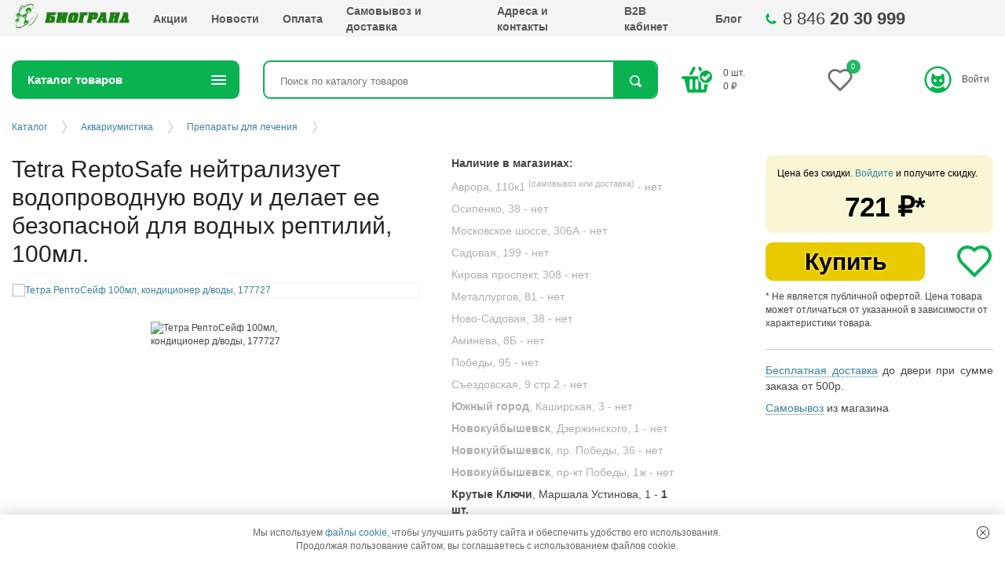

--- FILE ---
content_type: text/html; charset=UTF-8
request_url: https://biogrand-samara.ru/catalog/akvariumistika/preparaty-dlya-lecheniya-ryb/17909
body_size: 32100
content:
<!DOCTYPE html>
<html xmlns="http://www.w3.org/1999/xhtml" xml:lang="ru" lang="ru">

<head>
  <meta http-equiv="X-UA-Compatible" content="IE=edge" />
  <meta name="viewport" content="user-scalable=no, initial-scale=1.0, maximum-scale=1.0, width=device-width">
  <link rel="shortcut icon" type="image/x-icon" href="/favicon.ico" />
  <meta http-equiv="Content-Type" content="text/html; charset=UTF-8">
                
  <title>Купить Tetra ReptoSafe нейтрализует водопроводную воду и делает ее безопасной для водных рептилий, 100мл. в Самаре</title>
<meta name="keywords" content="">
  <meta name="description" content="Tetra ReptoSafe нейтрализует водопроводную воду и делает ее безопасной для водных рептилий, 100мл. - цена 721 руб. в интернет-магазине “Биогранд”. Фото, характеристики, подробное описание. Бесплатная доставка до двери.">  <meta name="yandex-verification" content="5d8d640648dae59a" />
  <meta name="yandex-verification" content="b46dd9b36e77ad8f" />
  <meta name="yandex-verification" content="64e6b979a56c53b0" />
  <base href="https://biogrand-samara.ru/" />

  <link rel="stylesheet" href="https://cdn.jsdelivr.net/npm/swiper@11/swiper-bundle.min.css" />
  <link rel="stylesheet" href="https://cdn.jsdelivr.net/npm/bootstrap@4.6.2/dist/css/bootstrap.min.css" integrity="sha384-xOolHFLEh07PJGoPkLv1IbcEPTNtaed2xpHsD9ESMhqIYd0nLMwNLD69Npy4HI+N" crossorigin="anonymous">
  <link rel="stylesheet" href="/assets/templates/bioGrand/css/src/style.min.css?v=12012026" />
  
  <link rel="stylesheet" href="/assets/templates/bioGrand/js/react/assets/minicart-BmxaG_N8.css">
  
  <meta name="google-site-verification" content="u7gcrJbhwJDEVmLVR1svdy6fJDia-XM6EAd7Tn0tC6k" />
  <meta name="google-site-verification" content="_jzUQmGlA2XMH3nsM-tpIdwBC2lX3nglhBo6O4ZTpsY" />
  <meta name="cmsmagazine" content="8a23c7d3da8539f87331e68e67eeb562" />
  <script charset="UTF-8" src="//cdn.sendpulse.com/js/push/7e20666045f34fa290b0589c6a9379da_1.js" async></script>

    <!-- Yandex.Metrika counter -->
  <script type="text/javascript">
    
    (function (m, e, t, r, i, k, a) {
      m[i] = m[i] || function () { (m[i].a = m[i].a || []).push(arguments) };
      m[i].l = 1 * new Date(); k = e.createElement(t), a = e.getElementsByTagName(t)[0], k.async = 1, k.src = r, a.parentNode.insertBefore(k, a)
    })
      (window, document, 'script', 'https://mc.yandex.ru/metrika/tag.js', 'ym');

    ym(33244304, "init", {
      clickmap: true,
      trackLinks: true,
      accurateTrackBounce: true,
      webvisor: true
    });
    
  </script>
  <noscript>
    <div><img src="//mc.yandex.ru/watch/33244304" style="position:absolute; left:-9999px;" alt="" /></div>
  </noscript>
  <!-- /Yandex.Metrika counter -->
  
  <link rel="preconnect" href="https://cdn.diginetica.net/">
  
  <script type="text/javascript">
    var digiScript = document.createElement('script');
    digiScript.src = '//cdn.diginetica.net/5951/client.js';
    digiScript.defer = true;
    digiScript.async = true;
    document.head.appendChild(digiScript);
  </script>
  
  <link rel="stylesheet" href="/assets/components/minishop2/css/web/default.css?v=8f9b1d9806" type="text/css" />
<link rel="stylesheet" href="/assets/components/minishop2/css/web/lib/jquery.jgrowl.min.css" type="text/css" />
<script>miniShop2Config = {"close_all_message":"\u0437\u0430\u043a\u0440\u044b\u0442\u044c \u0432\u0441\u0435","cssUrl":"\/assets\/components\/minishop2\/css\/web\/","jsUrl":"\/assets\/components\/minishop2\/js\/web\/","actionUrl":"\/assets\/components\/minishop2\/action.php","ctx":"web","price_format":[2,"."," "],"price_format_no_zeros":true,"weight_format":[3,"."," "],"weight_format_no_zeros":true};</script>
<link rel="stylesheet" href="/assets/templates/bioGrand/css/src/mf_custom.css?v=c8c0e99f" type="text/css" />
<script type="text/javascript">QuickViewConfig={"actionUrl":"\/assets\/components\/quickview\/action.php","ctx":"web","version":"2.1.19-beta"};</script>
<link rel="stylesheet" href="/assets/components/ms2gallery/css/web/default.css" type="text/css" />
<link rel="stylesheet" href="/assets/components/msinshopnotify/css/web/default.min.css" type="text/css" />
<link rel="stylesheet" href="/assets/components/ajaxform/css/default.css" type="text/css" />
</head>


<body class="-index" >
  
  <div class="location-top">
    <p>Розничный магазин: г. Самара, ул. Осипенко 38.</p>
    <p>Телефоны: 8 (846) 972-87-99.</p>
    <p>E-mail: internet@biogrand-samara.ru</p>
  </div>
  <section class="bar">
    <div class="row inner justify-content-between">
      <a class="adaptive logotypead" href="/"></a>
      <a class="adaptive location" href="contacts/"></a>
      <a href="izbrannoe" class="adaptive myfavorites-counter myfavorites-counter-mobile" data-cf-cache-status="bypass" data-myfavorites-counter="">
  <div class="counter-value" data-value>0</div>
</a>      <a id="msMiniCart_m" class="adaptive korz " href="personal/cart">
  <span class="empty ms2_total_count">0</span>
</a>      <a class="adaptive avtorizate" href="personal/"></a>
      <div class="adaptive kat"></div>
      <div class="col-9">
        <ul class="list navigation-bar">
          <li class="list__item"><a href="/" class="logotype"><span itemprop="name">Биогранд</span></a></li>
                                                            <li class="list__item list_item_id_"><a class="list__link" href="actions/">Акции</a></li><li class="list__item list_item_id_"><a class="list__link" href="news/">Новости</a></li><li class="list__item list_item_id_"><a class="list__link" href="payment">Оплата</a></li><li class="list__item list_item_id_"><a class="list__link" href="delivery">Самовывоз и доставка</a></li><li class="list__item list_item_id_"><a class="list__link" href="contacts/">Адреса и контакты</a></li><li class="list__item list_item_id_"><a class="list__link" href="https://biogrand.1c-b2b.com/site/login">B2B кабинет</a></li><li class="list__item list_item_id_"><a class="list__link" href="blog/">Блог</a></li>        </ul>
      </div>
      <div class="col-3 contacts-phone-wrapper">
        <a href="tel:+78462030999" class="contacts-phone">8 846 <b>20 30 999</b></a>
      </div>

    </div>
  </section>

  <header class="inner header row" itemscope="" itemtype="http://schema.org/Store">
    <aside class="col-3 aside">
      <a href="/" class="logotype"><span itemprop="name">Биогранд</span></a>
      <p class="logoText">Интернет-магазин зоотоваров</p>
      <img src="/assets/templates/bioGrand/i/logotype.png" itemprop="image" style="display:none;">
    </aside>

    <section class="col-7">
      <div class="row">
        <div class="col-4">
          <div class="contacts-phone-text">Телефон в Самаре</div>
          <div class="contacts-phone">
            <div class="contacts-phone-item" itemprop="telephone"><a href="tel:+78462030999">8 846 <b>20 30
                  999</b></a></div>
            
          </div>
          
          <div class="contacts-all">
            <div class="contacts-all-btn">Все номера и адреса</div>
            <div class="contacts-all-list">

              


                            <a href="tel:+78462030999"
                class="contacts-all-list-item">г. Самара, ул. Авроры, 110к1<br>+7 (846) 20-30-999, доб. 703</a>
                            <a href="tel:+78462030999"
                class="contacts-all-list-item">г. Самара, ул. Аминева, 8Б<br>+7 (846) 203-09-99, доб.315</a>
                            <a href="tel:+78462030999"
                class="contacts-all-list-item">г. Самара, пр. Кирова, 308 (Гипермаркет "Магнит Экстра")<br>+7 (846) 20-30-999, доб. 307</a>
                            <a href="tel:+78462030999"
                class="contacts-all-list-item">г. Самара, пр. Металлургов, 81<br>+7 (846) 20-30-999, доб. 308</a>
                            <a href="tel:+78462030999"
                class="contacts-all-list-item">г. Самара, Московское шоссе, 306А (ТЦ "Квадрат")<br>+7 (846) 20-30-999, доб. 304</a>
                            <a href="tel:+78462030999"
                class="contacts-all-list-item">г. Самара, ул. Ново-Садовая улица, 38<br>+7 (846) 20-30-999, доб. 310</a>
                            <a href="tel:+78462030999"
                class="contacts-all-list-item">г. Самара, ул. Осипенко, 38<br>+7 (846) 20-30-999, доб. 306</a>
                            <a href="tel:+78462030999"
                class="contacts-all-list-item">г. Самара, ул. Победы, 95<br>+7 (846) 20-30-999, доб. 316</a>
                            <a href="tel:+78462030999"
                class="contacts-all-list-item">г. Самара, ул. Садовая, 199<br>+7 (846) 20-30-999, доб. 305</a>
                            <a href="tel:+78462030999"
                class="contacts-all-list-item">г. Самара, ул. Съездовская, 9 стр.2<br>+7 (846) 20-30-999, доб. 318</a>
                            <a href="tel:+78462030999"
                class="contacts-all-list-item">г. Самара, мкр. Крутые Ключи, ул. Маршала Устинова, 1а (ТЦ "Миндаль")<br>+7 (846) 20-30-999, доб. 314</a>
                            <a href="tel:+78462030999"
                class="contacts-all-list-item">Южный город, ул. Каширская, 3 (Гипермаркет "Магнит Экстра")<br>+7 (846) 20-30-999, доб. 319</a>
                            <a href="tel:+78462030999"
                class="contacts-all-list-item">г. Новокуйбышевск, ул. Дзержинского, 1 (Гипермаркет "Магнит Экстра")<br>+7 (846) 20-30-999, доб. 309</a>
                            <a href="tel:+78462030999"
                class="contacts-all-list-item">г. Новокуйбышевск, пр. Победы, 36 (ТЦ "Миндаль")<br>+7 (846) 20-30-999, доб. 312</a>
                            <a href="tel:+78462030999"
                class="contacts-all-list-item">г. Новокуйбышевск, пр. Победы, 1ж (ТРК "Сити Парк")<br>+7 (846) 20-30-999, доб. 313</a>
              
              
              
              
              
              
            </div>
          </div>
        </div>

        <div class="col-4">
          <div class="contacts-mail">
            Не можете дозвониться?<br>
            <a href="mailto:internet@biogrand-samara.ru"><span itemprop="email">internet@biogrand-samara.ru</span></a>
          </div>
          <div class="contacts-mail-no-icon">
            По вопросам сотрудничества и оптовых закупок<br>
            <a href="mailto:opt@biogrand-samara.ru">opt@biogrand-samara.ru</a>
          </div>
          <div class="contacts-address">
            <a href="/contacts/">Приезжайте</a>
            <!-- <address> <span itemprop="address">г. Самара, ул. Авроры, 110к1</span></address>
            <a class="js-w quickview" data-click
                data-quickview-mode="selector"
                data-quickview-output=".popup_content"
                data-data-element="tpl.shopsmap" href="#map-popup">Карта проезда</a> 
          -->
          </div>
        </div>
        <div class="col-4">
          <div class="contacts-work">
            Режим работы интернет-магазина (обработка заказов):<br>
            <span>Eжедневно</span>
            <time itemprop="openingHours" datetime="пн-пт: 9-00 до 21-00, сб: 10-00 до 18-00, вс: 10-00 до 17-00">пн-пт:
              9-00 до 21-00, <br>сб: 10-00 до 18-00, вс: 10-00 до 17-00</time>
          </div>
          
        </div>
      </div>
    </section>
    <div class="col-2">
      <aside id="msMiniCart" >
  <a href="personal/cart" class="cart"><span class="ms2_total_count">0</span> шт.<br><span class="ms2_total_cost">0</span> &#8381;</a>
  <a href="personal/cart" class="checkout">Оформить заказ</a>
</aside>    </div>
  </header>
  <!-- /.header -->
  


                            
    

        

      

                                                                                                                        
      
  

    
          
      

    
        
  
  



  
    

                

    
    
                


  
    







<main class="inner row main" itemscope itemtype="https://schema.org/Product">
    <meta itemprop="name" content="Tetra ReptoSafe нейтрализует водопроводную воду и делает ее безопасной для водных рептилий, 100мл.">
		<meta itemprop="description" content="Быстрорастворимое средство Тетра РептоСейф нейтрализует водопроводную воду и делает ее безопасной для водных пресмыкающихся, например водных черепах и земноводных.">
          		
    <div class="col-md-12">
        <section class="row justify-content-between">
  <aside class="col-3 dropdown_catalog"  >
  <div class="dropdown">
    <div class="dropdown__title">Каталог товаров</div>
    <ul class="list navigation-catalog navigation-catalog-dropdown" itemscope  itemtype="http://www.schema.org/SiteNavigationElement">
      <li class="list__item -parent id26929"  itemprop="name"><a class="list__link" href="catalog/koshki/"  itemprop="url">Кошкам</a><ul class="list sub"><li class="list__item -parent id26975"  itemprop="name"><a class="list__link" href="catalog/koshki/korma/"  itemprop="url">Корма</a><ul class="list sub"><li class="list__item -parent id59604"  itemprop="name"><a class="list__link" href="#"  itemprop="url">Бренд</a><ul class="list sub"><li class="list__item"  itemprop="name"><a href="catalog/koshki/korma/ajo/" class="list__link"  itemprop="url">AJO</a></li><li class="list__item"  itemprop="name"><a href="catalog/koshki/korma/alleva/" class="list__link"  itemprop="url">Alleva</a></li><li class="list__item"  itemprop="name"><a href="catalog/koshki/korma/alphapet/" class="list__link"  itemprop="url">AlphaPet</a></li><li class="list__item"  itemprop="name"><a href="catalog/koshki/korma/award/" class="list__link"  itemprop="url">Award</a></li><li class="list__item"  itemprop="name"><a href="catalog/koshki/korma/best-dinner/" class="list__link"  itemprop="url">Best Dinner</a></li><li class="list__item"  itemprop="name"><a href="catalog/koshki/korma/dezzie/" class="list__link"  itemprop="url">Dezzie</a></li><li class="list__item"  itemprop="name"><a href="catalog/koshki/korma/eukanuba/" class="list__link"  itemprop="url">Eukanuba</a></li><li class="list__item"  itemprop="name"><a href="catalog/koshki/korma/farmina/" class="list__link"  itemprop="url">Farmina</a></li><li class="list__item"  itemprop="name"><a href="catalog/koshki/korma/felix/" class="list__link"  itemprop="url">Felix</a></li><li class="list__item"  itemprop="name"><a href="catalog/koshki/korma/grandorf-oneandonly/" class="list__link"  itemprop="url">Grandorf</a></li><li class="list__item"  itemprop="name"><a href="catalog/koshki/korma/hills/" class="list__link"  itemprop="url">Hill's</a></li><li class="list__item"  itemprop="name"><a href="catalog/koshki/korma/monge/" class="list__link"  itemprop="url">Monge</a></li><li class="list__item"  itemprop="name"><a href="catalog/koshki/korma/mrbuffalo/" class="list__link"  itemprop="url">Mr.Buffalo</a></li><li class="list__item"  itemprop="name"><a href="catalog/koshki/korma/pettric/" class="list__link"  itemprop="url">Pettric</a></li><li class="list__item"  itemprop="name"><a href="catalog/koshki/korma/premier/" class="list__link"  itemprop="url">Premier</a></li><li class="list__item"  itemprop="name"><a href="catalog/koshki/korma/prime/" class="list__link"  itemprop="url">Prime</a></li><li class="list__item"  itemprop="name"><a href="catalog/koshki/korma/prime-ever/" class="list__link"  itemprop="url">Prime Ever</a></li><li class="list__item"  itemprop="name"><a href="catalog/koshki/korma/proplan/" class="list__link"  itemprop="url">ProPlan</a></li><li class="list__item"  itemprop="name"><a href="catalog/koshki/korma/purina/" class="list__link"  itemprop="url">Purina</a></li><li class="list__item"  itemprop="name"><a href="catalog/koshki/korma/royal-canin/" class="list__link"  itemprop="url">Royal Canin</a></li><li class="list__item"  itemprop="name"><a href="catalog/koshki/korma/sheba/" class="list__link"  itemprop="url">Sheba</a></li><li class="list__item"  itemprop="name"><a href="catalog/koshki/korma/sirius/" class="list__link"  itemprop="url">Sirius</a></li><li class="list__item"  itemprop="name"><a href="catalog/koshki/korma/vitalcan/" class="list__link"  itemprop="url">Vitalcan</a></li><li class="list__item"  itemprop="name"><a href="catalog/koshki/korma/whiskas/" class="list__link"  itemprop="url">Whiskas</a></li><li class="list__item"  itemprop="name"><a href="catalog/koshki/korma/derevenskie-lakomstva/" class="list__link"  itemprop="url">Деревенские лакомства</a></li><li class="list__item"  itemprop="name"><a href="catalog/koshki/korma/drugie-marki/" class="list__link"  itemprop="url">Другие марки</a></li><li class="list__item"  itemprop="name"><a href="catalog/koshki/korma/mnyams/" class="list__link"  itemprop="url">Мнямс</a></li><li class="list__item"  itemprop="name"><a href="catalog/koshki/korma/odno-myaso/" class="list__link"  itemprop="url">Одно мясо</a></li><li class="list__item"  itemprop="name"><a href="catalog/koshki/korma/chetveronogij-gurman/" class="list__link"  itemprop="url">Четвероногий гурман</a></li></ul></li><li class="list__item -parent id59385"  itemprop="name"><a class="list__link" href="#"  itemprop="url">Назначение корма</a><ul class="list sub"><li class="list__item"  itemprop="name"><a href="catalog/koshki/korma/povsednevniy/" class="list__link"  itemprop="url">Повседневный</a></li><li class="list__item"  itemprop="name"><a href="catalog/koshki/korma/antistress/" class="list__link"  itemprop="url">При стрессе</a></li><li class="list__item"  itemprop="name"><a href="catalog/koshki/korma/pochechnaya-nedostatochnost/" class="list__link"  itemprop="url">При почечной недостаточности</a></li><li class="list__item"  itemprop="name"><a href="catalog/koshki/korma/povishennaya-aktivnost/" class="list__link"  itemprop="url">При повышенной активности</a></li><li class="list__item"  itemprop="name"><a href="catalog/koshki/korma/izbytochnyi-ves/" class="list__link"  itemprop="url">При избыточном весе</a></li><li class="list__item"  itemprop="name"><a href="catalog/koshki/korma/zabolevaniya-schitovidnoy/" class="list__link"  itemprop="url">При заболеваниях щитовидной железы</a></li><li class="list__item"  itemprop="name"><a href="catalog/koshki/korma/zabolevaniya-serdechno-sosudistoy-sistemy/" class="list__link"  itemprop="url">При заболеваниях сердечно-сосудистой системы</a></li><li class="list__item"  itemprop="name"><a href="catalog/koshki/korma/zabolevaniya-pecheni/" class="list__link"  itemprop="url">При заболеваниях печени</a></li><li class="list__item"  itemprop="name"><a href="catalog/koshki/korma/zabolevaniya-oporno-dvigatelnogo-apparata/" class="list__link"  itemprop="url">При заболеваниях опорно-двигательного аппарата</a></li><li class="list__item"  itemprop="name"><a href="catalog/koshki/korma/diabet/" class="list__link"  itemprop="url">При диабете</a></li><li class="list__item"  itemprop="name"><a href="catalog/koshki/korma/gipoallergenniy/" class="list__link"  itemprop="url">При аллергии</a></li><li class="list__item"  itemprop="name"><a href="catalog/koshki/korma/vosstanovlenie/" class="list__link"  itemprop="url">Восстановительный период</a></li><li class="list__item"  itemprop="name"><a href="catalog/koshki/korma/chuvstvitelnoe-pischevarenie/" class="list__link"  itemprop="url">Для чувствительного пищеварения</a></li><li class="list__item"  itemprop="name"><a href="catalog/koshki/korma/uvelichenie-potrebleniya-vody/" class="list__link"  itemprop="url">Для увеличения потребления воды и снижения концентрации мочи</a></li><li class="list__item"  itemprop="name"><a href="catalog/koshki/korma/snijenie-allergenov/" class="list__link"  itemprop="url">Для снижения количества аллергенов в шерсти</a></li><li class="list__item"  itemprop="name"><a href="catalog/koshki/korma/rotovaya-polost/" class="list__link"  itemprop="url">Для профилактики заболеваний ротовой полости</a></li><li class="list__item"  itemprop="name"><a href="catalog/koshki/korma/priviredlivye/" class="list__link"  itemprop="url">Для привередливых</a></li><li class="list__item"  itemprop="name"><a href="catalog/koshki/korma/podderjanie-mozga/" class="list__link"  itemprop="url">Для поддержания функции мозга</a></li><li class="list__item"  itemprop="name"><a href="catalog/koshki/korma/mochekamennaya/" class="list__link"  itemprop="url">Для лечения и/или профилактики заболеваний МКБ</a></li><li class="list__item"  itemprop="name"><a href="catalog/koshki/korma/kastrirovannye/" class="list__link"  itemprop="url">Для кастрированных/стерилизованных</a></li><li class="list__item"  itemprop="name"><a href="catalog/koshki/korma/vyvod-shersti/" class="list__link"  itemprop="url">Для вывода комков шерсти</a></li></ul></li><li class="list__item -parent id59382"  itemprop="name"><a class="list__link" href="#"  itemprop="url">Тип корма</a><ul class="list sub"><li class="list__item"  itemprop="name"><a href="catalog/koshki/korma/vlazhnyj/" class="list__link"  itemprop="url">Влажный</a></li><li class="list__item"  itemprop="name"><a href="catalog/koshki/korma/suhoj/" class="list__link"  itemprop="url">Сухой</a></li></ul></li><li class="list__item -parent id59429"  itemprop="name"><a class="list__link" href="#"  itemprop="url">Вкус</a><ul class="list sub"><li class="list__item"  itemprop="name"><a href="catalog/koshki/korma/vetchina/" class="list__link"  itemprop="url">Ветчина</a></li><li class="list__item"  itemprop="name"><a href="catalog/koshki/korma/govyadina/" class="list__link"  itemprop="url">Говядина</a></li><li class="list__item"  itemprop="name"><a href="catalog/koshki/korma/dorado/" class="list__link"  itemprop="url">Дорадо</a></li><li class="list__item"  itemprop="name"><a href="catalog/koshki/korma/indeyka/" class="list__link"  itemprop="url">Индейка</a></li><li class="list__item"  itemprop="name"><a href="catalog/koshki/korma/krevetki/" class="list__link"  itemprop="url">Креветки</a></li><li class="list__item"  itemprop="name"><a href="catalog/koshki/korma/kuriza/" class="list__link"  itemprop="url">Курица</a></li><li class="list__item"  itemprop="name"><a href="catalog/koshki/korma/losos/" class="list__link"  itemprop="url">Лосось</a></li><li class="list__item"  itemprop="name"><a href="catalog/koshki/korma/myasnoy-kokteyl/" class="list__link"  itemprop="url">Мясной коктейль</a></li><li class="list__item"  itemprop="name"><a href="catalog/koshki/korma/okun/" class="list__link"  itemprop="url">Окунь</a></li><li class="list__item"  itemprop="name"><a href="catalog/koshki/korma/olenina/" class="list__link"  itemprop="url">Оленина</a></li><li class="list__item"  itemprop="name"><a href="catalog/koshki/korma/ptiza/" class="list__link"  itemprop="url">Птица</a></li><li class="list__item"  itemprop="name"><a href="catalog/koshki/korma/ryba/" class="list__link"  itemprop="url">Рыба</a></li><li class="list__item"  itemprop="name"><a href="catalog/koshki/korma/svinina/" class="list__link"  itemprop="url">Свинина</a></li><li class="list__item"  itemprop="name"><a href="catalog/koshki/korma/sibas/" class="list__link"  itemprop="url">Сибас</a></li><li class="list__item"  itemprop="name"><a href="catalog/koshki/korma/spezializirovanniy/" class="list__link"  itemprop="url">Специализированный состав</a></li><li class="list__item"  itemprop="name"><a href="catalog/koshki/korma/surimi/" class="list__link"  itemprop="url">Сурими</a></li><li class="list__item"  itemprop="name"><a href="catalog/koshki/korma/tilapiya/" class="list__link"  itemprop="url">Тилапия</a></li><li class="list__item"  itemprop="name"><a href="catalog/koshki/korma/tunez/" class="list__link"  itemprop="url">Тунец</a></li><li class="list__item"  itemprop="name"><a href="catalog/koshki/korma/utka/" class="list__link"  itemprop="url">Утка</a></li><li class="list__item"  itemprop="name"><a href="catalog/koshki/korma/forel/" class="list__link"  itemprop="url">Форель</a></li><li class="list__item"  itemprop="name"><a href="catalog/koshki/korma/yagnenok/" class="list__link"  itemprop="url">Ягнёнок</a></li><li class="list__item"  itemprop="name"><a href="catalog/koshki/korma/anchous/" class="list__link"  itemprop="url">Анчоус</a></li><li class="list__item"  itemprop="name"><a href="catalog/koshki/korma/dich/" class="list__link"  itemprop="url">Дичь</a></li><li class="list__item"  itemprop="name"><a href="catalog/koshki/korma/kaban/" class="list__link"  itemprop="url">Кабан</a></li><li class="list__item"  itemprop="name"><a href="catalog/koshki/korma/krab/" class="list__link"  itemprop="url">Краб</a></li><li class="list__item"  itemprop="name"><a href="catalog/koshki/korma/krolik/" class="list__link"  itemprop="url">Кролик</a></li><li class="list__item"  itemprop="name"><a href="catalog/koshki/korma/lucian/" class="list__link"  itemprop="url">Луциан</a></li><li class="list__item"  itemprop="name"><a href="catalog/koshki/korma/midii/" class="list__link"  itemprop="url">Мидии</a></li><li class="list__item"  itemprop="name"><a href="catalog/koshki/korma/moreprodukty/" class="list__link"  itemprop="url">Морепродукты</a></li><li class="list__item"  itemprop="name"><a href="catalog/koshki/korma/perepel/" class="list__link"  itemprop="url">Перепел</a></li><li class="list__item"  itemprop="name"><a href="catalog/koshki/korma/sardina/" class="list__link"  itemprop="url">Сардина</a></li><li class="list__item"  itemprop="name"><a href="catalog/koshki/korma/telyatina/" class="list__link"  itemprop="url">Телятина</a></li><li class="list__item"  itemprop="name"><a href="catalog/koshki/korma/treska/" class="list__link"  itemprop="url">Треска</a></li></ul></li><li class="list__item -parent id59636"  itemprop="name"><a class="list__link" href="#"  itemprop="url">Порода</a><ul class="list sub"><li class="list__item"  itemprop="name"><a href="catalog/koshki/korma/bengalskaya/" class="list__link"  itemprop="url">Бенгальская</a></li><li class="list__item"  itemprop="name"><a href="catalog/koshki/korma/britanskaya/" class="list__link"  itemprop="url">Британская короткошерстная</a></li><li class="list__item"  itemprop="name"><a href="catalog/koshki/korma/meyn-kun/" class="list__link"  itemprop="url">Мейн Кун</a></li><li class="list__item"  itemprop="name"><a href="catalog/koshki/korma/persidskaya/" class="list__link"  itemprop="url">Персидская</a></li><li class="list__item"  itemprop="name"><a href="catalog/koshki/korma/siamskaya/" class="list__link"  itemprop="url">Сиамская</a></li><li class="list__item"  itemprop="name"><a href="catalog/koshki/korma/sibirskaya/" class="list__link"  itemprop="url">Сибирская</a></li><li class="list__item"  itemprop="name"><a href="catalog/koshki/korma/sfinks/" class="list__link"  itemprop="url">Сфинкс</a></li><li class="list__item"  itemprop="name"><a href="catalog/koshki/korma/universal/" class="list__link"  itemprop="url">Универсальный</a></li></ul></li><li class="list__item -parent id59645"  itemprop="name"><a class="list__link" href="#"  itemprop="url">Размер породы</a><ul class="list sub"><li class="list__item"  itemprop="name"><a href="catalog/koshki/korma/vse-razmery-koshek/" class="list__link"  itemprop="url">Для всех размеров</a></li><li class="list__item"  itemprop="name"><a href="catalog/koshki/korma/krupnie-koshki/" class="list__link"  itemprop="url">Крупные</a></li><li class="list__item"  itemprop="name"><a href="catalog/koshki/korma/melkie-koshki/" class="list__link"  itemprop="url">Мелкие</a></li></ul></li><li class="list__item -parent id59430"  itemprop="name"><a class="list__link" href="#"  itemprop="url">Возраст животного</a><ul class="list sub"><li class="list__item"  itemprop="name"><a href="catalog/koshki/korma/vzroslye/" class="list__link"  itemprop="url">Взрослые</a></li><li class="list__item"  itemprop="name"><a href="catalog/koshki/korma/molodye/" class="list__link"  itemprop="url">Молодые</a></li><li class="list__item"  itemprop="name"><a href="catalog/koshki/korma/pojilye/" class="list__link"  itemprop="url">Пожилые</a></li><li class="list__item"  itemprop="name"><a href="catalog/koshki/korma/starter/" class="list__link"  itemprop="url">Стартер (первый прикорм,беременные и кормящие)</a></li></ul></li><li class="list__item -parent id59410"  itemprop="name"><a class="list__link" href="#"  itemprop="url">Содержание зерна</a><ul class="list sub"><li class="list__item"  itemprop="name"><a href="catalog/koshki/korma/bezzernovoy/" class="list__link"  itemprop="url">Беззерновой</a></li><li class="list__item"  itemprop="name"><a href="catalog/koshki/korma/zernovoy/" class="list__link"  itemprop="url">Зерновой</a></li></ul></li><li class="list__item -parent id59407"  itemprop="name"><a class="list__link" href="#"  itemprop="url">Лечебный</a><ul class="list sub"><li class="list__item"  itemprop="name"><a href="catalog/koshki/korma/lechebniy/" class="list__link"  itemprop="url">Лечебный</a></li><li class="list__item"  itemprop="name"><a href="catalog/koshki/korma/nelechebniy/" class="list__link"  itemprop="url">Не лечебный</a></li></ul></li><li class="list__item -parent id59431"  itemprop="name"><a class="list__link" href="#"  itemprop="url">Упаковка</a><ul class="list sub"><li class="list__item"  itemprop="name"><a href="catalog/koshki/korma/konservy/" class="list__link"  itemprop="url">Консервная банка</a></li><li class="list__item"  itemprop="name"><a href="catalog/koshki/korma/korobka/" class="list__link"  itemprop="url">Коробка</a></li><li class="list__item"  itemprop="name"><a href="catalog/koshki/korma/paket/" class="list__link"  itemprop="url">Пакет</a></li><li class="list__item"  itemprop="name"><a href="catalog/koshki/korma/pauch/" class="list__link"  itemprop="url">Пауч (пакетик)</a></li></ul></li></ul></li><li class="list__item"  itemprop="name"><a href="catalog/koshki/amuniciya-collar/" class="list__link"  itemprop="url">Амуниция Collar</a></li><li class="list__item"  itemprop="name"><a href="catalog/koshki/lakomstva/" class="list__link"  itemprop="url">Лакомства</a></li><li class="list__item -parent id26931"  itemprop="name"><a class="list__link" href="catalog/koshki/napolniteli/"  itemprop="url">Наполнители</a><ul class="list sub"><li class="list__item"  itemprop="name"><a href="catalog/koshki/napolniteli/vpityvayushchij/" class="list__link"  itemprop="url">Впитывающий</a></li><li class="list__item"  itemprop="name"><a href="catalog/koshki/napolniteli/komkuyushchijsya/" class="list__link"  itemprop="url">Комкующийся</a></li><li class="list__item"  itemprop="name"><a href="catalog/koshki/napolniteli/hvojnyj/" class="list__link"  itemprop="url">Хвойный</a></li><li class="list__item"  itemprop="name"><a href="catalog/koshki/napolniteli/silikagelevyj/" class="list__link"  itemprop="url">Силикагелевый</a></li><li class="list__item"  itemprop="name"><a href="catalog/koshki/napolniteli/drevesnyj/" class="list__link"  itemprop="url">Древесный</a></li><li class="list__item"  itemprop="name"><a href="catalog/koshki/napolniteli/sosnovyj/" class="list__link"  itemprop="url">Сосновый</a></li><li class="list__item"  itemprop="name"><a href="catalog/koshki/napolniteli/kukuruznyj/" class="list__link"  itemprop="url">Кукурузный</a></li><li class="list__item"  itemprop="name"><a href="catalog/koshki/napolniteli/dlya-dlinnosherstnyh/" class="list__link"  itemprop="url">Для длинношерстных</a></li><li class="list__item"  itemprop="name"><a href="catalog/koshki/napolniteli/dlya-priviredlivyh/" class="list__link"  itemprop="url">Для привиредливых</a></li></ul></li><li class="list__item -parent id26942"  itemprop="name"><a class="list__link" href="catalog/koshki/lezhanki-domiki/"  itemprop="url">Лежанки, домики</a><ul class="list sub"><li class="list__item"  itemprop="name"><a href="catalog/koshki/lezhanki-domiki/gamaki/" class="list__link"  itemprop="url">Гамаки</a></li><li class="list__item"  itemprop="name"><a href="catalog/koshki/lezhanki-domiki/perenoski/" class="list__link"  itemprop="url">Переноски</a></li><li class="list__item"  itemprop="name"><a href="catalog/koshki/lezhanki-domiki/divany/" class="list__link"  itemprop="url">Диваны</a></li><li class="list__item"  itemprop="name"><a href="catalog/koshki/lezhanki-domiki/domiki/" class="list__link"  itemprop="url">Домики</a></li><li class="list__item"  itemprop="name"><a href="catalog/koshki/lezhanki-domiki/kompleksy/" class="list__link"  itemprop="url">Комплексы</a></li><li class="list__item"  itemprop="name"><a href="catalog/koshki/lezhanki-domiki/lezhaki-i-lezhanki/" class="list__link"  itemprop="url">Лежаки и лежанки</a></li><li class="list__item"  itemprop="name"><a href="catalog/koshki/lezhanki-domiki/matracy/" class="list__link"  itemprop="url">Матрацы</a></li><li class="list__item"  itemprop="name"><a href="catalog/koshki/lezhanki-domiki/pledy/" class="list__link"  itemprop="url">Пледы</a></li><li class="list__item"  itemprop="name"><a href="catalog/koshki/lezhanki-domiki/podushki/" class="list__link"  itemprop="url">Подушки</a></li><li class="list__item"  itemprop="name"><a href="catalog/koshki/lezhanki-domiki/sofa/" class="list__link"  itemprop="url">Софа</a></li><li class="list__item"  itemprop="name"><a href="catalog/koshki/lezhanki-domiki/tonneli/" class="list__link"  itemprop="url">Тоннели</a></li></ul></li><li class="list__item -parent id26943"  itemprop="name"><a class="list__link" href="catalog/koshki/miski-poilki/"  itemprop="url">Миски, поилки</a><ul class="list sub"><li class="list__item"  itemprop="name"><a href="catalog/koshki/miski-poilki/avtokormushki/" class="list__link"  itemprop="url">Автокормушки</a></li><li class="list__item"  itemprop="name"><a href="catalog/koshki/miski-poilki/avtopoilki/" class="list__link"  itemprop="url">Автопоилки</a></li><li class="list__item"  itemprop="name"><a href="catalog/koshki/miski-poilki/derzhateli-i-podstavki-dlya-misok/" class="list__link"  itemprop="url">Держатели и подставки для мисок</a></li><li class="list__item"  itemprop="name"><a href="catalog/koshki/miski-poilki/kovriki-pod-misku/" class="list__link"  itemprop="url">Коврики под миску</a></li><li class="list__item"  itemprop="name"><a href="catalog/koshki/miski-poilki/kormushki/" class="list__link"  itemprop="url">Кормушки</a></li><li class="list__item"  itemprop="name"><a href="catalog/koshki/miski-poilki/miski/" class="list__link"  itemprop="url">Миски</a></li><li class="list__item"  itemprop="name"><a href="catalog/koshki/miski-poilki/poilki/" class="list__link"  itemprop="url">Поилки</a></li></ul></li><li class="list__item"  itemprop="name"><a href="catalog/koshki/namordniki/" class="list__link"  itemprop="url">Намордники</a></li><li class="list__item"  itemprop="name"><a href="catalog/koshki/kogtetochki/" class="list__link"  itemprop="url">Когтеточки</a></li><li class="list__item -parent id26945"  itemprop="name"><a class="list__link" href="catalog/koshki/oshejniki-povodki/"  itemprop="url">Ошейники, поводки</a><ul class="list sub"><li class="list__item"  itemprop="name"><a href="catalog/koshki/oshejniki-povodki/komplekt-povodokshlejka/" class="list__link"  itemprop="url">Комплект поводок+шлейка</a></li><li class="list__item"  itemprop="name"><a href="catalog/koshki/oshejniki-povodki/oshejniki/" class="list__link"  itemprop="url">Ошейники</a></li><li class="list__item"  itemprop="name"><a href="catalog/koshki/oshejniki-povodki/shlejki/" class="list__link"  itemprop="url">Шлейки</a></li></ul></li><li class="list__item -parent id26946"  itemprop="name"><a class="list__link" href="catalog/koshki/perenoski-kletki/"  itemprop="url">Переноски, клетки</a><ul class="list sub"><li class="list__item"  itemprop="name"><a href="catalog/koshki/perenoski-kletki/kletki/" class="list__link"  itemprop="url">Клетки</a></li><li class="list__item"  itemprop="name"><a href="catalog/koshki/perenoski-kletki/perenoski/" class="list__link"  itemprop="url">Переноски</a></li><li class="list__item"  itemprop="name"><a href="catalog/koshki/perenoski-kletki/sumki/" class="list__link"  itemprop="url">Сумки</a></li></ul></li><li class="list__item -parent id26947"  itemprop="name"><a class="list__link" href="catalog/koshki/uhod/"  itemprop="url">Уход</a><ul class="list sub"><li class="list__item"  itemprop="name"><a href="catalog/koshki/uhod/grabli-dlya-shersti/" class="list__link"  itemprop="url">Грабли для шерсти</a></li><li class="list__item"  itemprop="name"><a href="catalog/koshki/uhod/kogterezy/" class="list__link"  itemprop="url">Когтерезы</a></li><li class="list__item"  itemprop="name"><a href="catalog/koshki/uhod/myagkie-nakladnye-kogti/" class="list__link"  itemprop="url">Мягкие накладные когти</a></li><li class="list__item"  itemprop="name"><a href="catalog/koshki/uhod/koltunorezy/" class="list__link"  itemprop="url">Колтунорезы</a></li><li class="list__item"  itemprop="name"><a href="catalog/koshki/uhod/lipkie-roliki-dlya-sbora-shersti/" class="list__link"  itemprop="url">Липкие ролики для сбора шерсти</a></li><li class="list__item"  itemprop="name"><a href="catalog/koshki/uhod/pelenki/" class="list__link"  itemprop="url">Пеленки</a></li><li class="list__item"  itemprop="name"><a href="catalog/koshki/uhod/pilki-dlya-kogtej/" class="list__link"  itemprop="url">Пилки для когтей</a></li><li class="list__item"  itemprop="name"><a href="catalog/koshki/uhod/puhoderki/" class="list__link"  itemprop="url">Пуходерки</a></li><li class="list__item"  itemprop="name"><a href="catalog/koshki/uhod/rascheski/" class="list__link"  itemprop="url">Расчески</a></li><li class="list__item"  itemprop="name"><a href="catalog/koshki/uhod/sumki-dlya-lakomstv/" class="list__link"  itemprop="url">Сумки для лакомств</a></li><li class="list__item"  itemprop="name"><a href="catalog/koshki/uhod/trimmingi/" class="list__link"  itemprop="url">Тримминги</a></li><li class="list__item"  itemprop="name"><a href="catalog/koshki/uhod/furminatory/" class="list__link"  itemprop="url">Фурминаторы</a></li><li class="list__item"  itemprop="name"><a href="catalog/koshki/uhod/shchetki/" class="list__link"  itemprop="url">Щетки</a></li><li class="list__item"  itemprop="name"><a href="catalog/koshki/uhod/shampuni/" class="list__link"  itemprop="url">Шампуни</a></li><li class="list__item"  itemprop="name"><a href="catalog/koshki/uhod/balzamy/" class="list__link"  itemprop="url">Бальзамы</a></li><li class="list__item"  itemprop="name"><a href="catalog/koshki/uhod/kondicionery/" class="list__link"  itemprop="url">Кондиционеры</a></li><li class="list__item"  itemprop="name"><a href="catalog/koshki/uhod/salfetki/" class="list__link"  itemprop="url">Салфетки</a></li><li class="list__item"  itemprop="name"><a href="catalog/koshki/uhod/sprei/" class="list__link"  itemprop="url">Спреи</a></li><li class="list__item"  itemprop="name"><a href="catalog/koshki/uhod/sredstva-po-uhodu/" class="list__link"  itemprop="url">Средства по уходу</a></li></ul></li><li class="list__item -parent id26948"  itemprop="name"><a class="list__link" href="catalog/koshki/tualety-sovki/"  itemprop="url">Туалеты, совки</a><ul class="list sub"><li class="list__item"  itemprop="name"><a href="catalog/koshki/tualety-sovki/lopatki-i-sovki/" class="list__link"  itemprop="url">Лопатки и совки</a></li><li class="list__item"  itemprop="name"><a href="catalog/koshki/tualety-sovki/tualety/" class="list__link"  itemprop="url">Туалеты</a></li></ul></li><li class="list__item -parent id26949"  itemprop="name"><a class="list__link" href="catalog/koshki/ukrasheniya/"  itemprop="url">Украшения</a><ul class="list sub"><li class="list__item"  itemprop="name"><a href="catalog/koshki/ukrasheniya/adresnye-tuby/" class="list__link"  itemprop="url">Адресные тубы</a></li><li class="list__item"  itemprop="name"><a href="catalog/koshki/ukrasheniya/adresniki/" class="list__link"  itemprop="url">Адресники</a></li><li class="list__item"  itemprop="name"><a href="catalog/koshki/ukrasheniya/bantiki/" class="list__link"  itemprop="url">Бантики</a></li><li class="list__item"  itemprop="name"><a href="catalog/koshki/ukrasheniya/breloki/" class="list__link"  itemprop="url">Брелоки</a></li></ul></li><li class="list__item"  itemprop="name"><a href="catalog/koshki/odezhda/" class="list__link"  itemprop="url">Одежда</a></li><li class="list__item -parent id26962"  itemprop="name"><a class="list__link" href="catalog/koshki/odezhda-posleoperacionnaya/"  itemprop="url">Одежда послеоперационная</a><ul class="list sub"><li class="list__item"  itemprop="name"><a href="catalog/koshki/odezhda-posleoperacionnaya/vorotniki/" class="list__link"  itemprop="url">Воротники</a></li><li class="list__item"  itemprop="name"><a href="catalog/koshki/odezhda-posleoperacionnaya/popony/" class="list__link"  itemprop="url">Попоны</a></li><li class="list__item"  itemprop="name"><a href="catalog/koshki/odezhda-posleoperacionnaya/trusy/" class="list__link"  itemprop="url">Трусы</a></li></ul></li><li class="list__item"  itemprop="name"><a href="catalog/koshki/igrushki/" class="list__link"  itemprop="url">Игрушки</a></li><li class="list__item"  itemprop="name"><a href="catalog/koshki/molochnye-smesi/" class="list__link"  itemprop="url">Молочные смеси</a></li></ul></li><li class="list__item -parent id26990"  itemprop="name"><a class="list__link" href="catalog/sobaki/"  itemprop="url">Собакам</a><ul class="list sub"><li class="list__item -parent id27036"  itemprop="name"><a class="list__link" href="catalog/sobaki/korma/"  itemprop="url">Корма</a><ul class="list sub"><li class="list__item -parent id59649"  itemprop="name"><a class="list__link" href="#"  itemprop="url">Назначение корма</a><ul class="list sub"><li class="list__item"  itemprop="name"><a href="catalog/sobaki/korma/vosstanovlenie/" class="list__link"  itemprop="url">Восстановительный период</a></li><li class="list__item"  itemprop="name"><a href="catalog/sobaki/korma/kastrirovannye/" class="list__link"  itemprop="url">Для кастрированных/стерилизованных</a></li><li class="list__item"  itemprop="name"><a href="catalog/sobaki/korma/mochekamennaya/" class="list__link"  itemprop="url">Для лечения и/или профилактики заболеваний МКБ</a></li><li class="list__item"  itemprop="name"><a href="catalog/sobaki/korma/podderjanie-mozga/" class="list__link"  itemprop="url">Для поддержания функции мозга</a></li><li class="list__item"  itemprop="name"><a href="catalog/sobaki/korma/rotovaya-polost/" class="list__link"  itemprop="url">Для профилактики заболеваний ротовой полости</a></li><li class="list__item"  itemprop="name"><a href="catalog/sobaki/korma/chuvstvitelnoe-pischevarenie/" class="list__link"  itemprop="url">Для чувствительного пищеварения</a></li><li class="list__item"  itemprop="name"><a href="catalog/sobaki/korma/chuvstvitelnaya-koja/" class="list__link"  itemprop="url">Для чувствительной кожи</a></li><li class="list__item"  itemprop="name"><a href="catalog/sobaki/korma/povsednevniy/" class="list__link"  itemprop="url">Повседневный</a></li><li class="list__item"  itemprop="name"><a href="catalog/sobaki/korma/gipoallergenniy/" class="list__link"  itemprop="url">При аллергии</a></li><li class="list__item"  itemprop="name"><a href="catalog/sobaki/korma/diabet/" class="list__link"  itemprop="url">При диабете</a></li><li class="list__item"  itemprop="name"><a href="catalog/sobaki/korma/zabolevaniya-oporno-dvigatelnogo-apparata/" class="list__link"  itemprop="url">При заболеваниях опорно-двигательного аппарата</a></li><li class="list__item"  itemprop="name"><a href="catalog/sobaki/korma/zabolevaniya-pecheni/" class="list__link"  itemprop="url">При заболеваниях печени</a></li><li class="list__item"  itemprop="name"><a href="catalog/sobaki/korma/zabolevaniya-serdechno-sosudistoy-sistemy/" class="list__link"  itemprop="url">При заболеваниях сердечно-сосудистой системы</a></li><li class="list__item"  itemprop="name"><a href="catalog/sobaki/korma/izbytochnyi-ves/" class="list__link"  itemprop="url">При избыточном весе</a></li><li class="list__item"  itemprop="name"><a href="catalog/sobaki/korma/povishennaya-aktivnost/" class="list__link"  itemprop="url">При повышенной активности</a></li><li class="list__item"  itemprop="name"><a href="catalog/sobaki/korma/pochechnaya-nedostatochnost/" class="list__link"  itemprop="url">При почечной недостаточности</a></li></ul></li><li class="list__item -parent id59666"  itemprop="name"><a class="list__link" href="#"  itemprop="url">Лечебный</a><ul class="list sub"><li class="list__item"  itemprop="name"><a href="catalog/sobaki/korma/lechebniy/" class="list__link"  itemprop="url">Лечебный</a></li><li class="list__item"  itemprop="name"><a href="catalog/sobaki/korma/nelechebniy/" class="list__link"  itemprop="url">Не лечебный</a></li></ul></li><li class="list__item -parent id59710"  itemprop="name"><a class="list__link" href="#"  itemprop="url">Вкус</a><ul class="list sub"><li class="list__item"  itemprop="name"><a href="catalog/sobaki/korma/baranina/" class="list__link"  itemprop="url">Баранина</a></li><li class="list__item"  itemprop="name"><a href="/catalog/sobaki/korma/belaya-ryba/" class="list__link"  itemprop="url">Белая рыба</a></li><li class="list__item"  itemprop="name"><a href="/catalog/sobaki/korma/vetchina/" class="list__link"  itemprop="url">Ветчина</a></li><li class="list__item"  itemprop="name"><a href="/catalog/sobaki/korma/govyadina/" class="list__link"  itemprop="url">Говядина</a></li><li class="list__item"  itemprop="name"><a href="/catalog/sobaki/korma/indeyka/" class="list__link"  itemprop="url">Индейка</a></li><li class="list__item"  itemprop="name"><a href="/catalog/sobaki/korma/kaban/" class="list__link"  itemprop="url">Кабан</a></li><li class="list__item"  itemprop="name"><a href="/catalog/sobaki/korma/konina/" class="list__link"  itemprop="url">Конина</a></li><li class="list__item"  itemprop="name"><a href="/catalog/sobaki/korma/krolik/" class="list__link"  itemprop="url">Кролик</a></li><li class="list__item"  itemprop="name"><a href="/catalog/sobaki/korma/kuriza/" class="list__link"  itemprop="url">Курица</a></li><li class="list__item"  itemprop="name"><a href="/catalog/sobaki/korma/losos/" class="list__link"  itemprop="url">Лосось</a></li><li class="list__item"  itemprop="name"><a href="/catalog/sobaki/korma/myasnoe-assorti/" class="list__link"  itemprop="url">Мясное ассорти</a></li><li class="list__item"  itemprop="name"><a href="/catalog/sobaki/korma/myasnoy-kokteyl/" class="list__link"  itemprop="url">Мясной коктейль</a></li><li class="list__item"  itemprop="name"><a href="/catalog/sobaki/korma/olenina/" class="list__link"  itemprop="url">Оленина</a></li><li class="list__item"  itemprop="name"><a href="/catalog/sobaki/korma/perepel/" class="list__link"  itemprop="url">Перепел</a></li><li class="list__item"  itemprop="name"><a href="/catalog/sobaki/korma/pechen/" class="list__link"  itemprop="url">Печень</a></li><li class="list__item"  itemprop="name"><a href="/catalog/sobaki/korma/ptiza/" class="list__link"  itemprop="url">Птица</a></li><li class="list__item"  itemprop="name"><a href="/catalog/sobaki/korma/ryba/" class="list__link"  itemprop="url">Рыба</a></li><li class="list__item"  itemprop="name"><a href="/catalog/sobaki/korma/svinina/" class="list__link"  itemprop="url">Свинина</a></li><li class="list__item"  itemprop="name"><a href="/catalog/sobaki/korma/seld/" class="list__link"  itemprop="url">Сельдь</a></li><li class="list__item"  itemprop="name"><a href="/catalog/sobaki/korma/specsostav/" class="list__link"  itemprop="url">Специализированный состав</a></li><li class="list__item"  itemprop="name"><a href="/catalog/sobaki/korma/telyatina/" class="list__link"  itemprop="url">Телятина</a></li><li class="list__item"  itemprop="name"><a href="/catalog/sobaki/korma/treska/" class="list__link"  itemprop="url">Треска</a></li><li class="list__item"  itemprop="name"><a href="/catalog/sobaki/korma/tunez/" class="list__link"  itemprop="url">Тунец</a></li><li class="list__item"  itemprop="name"><a href="/catalog/sobaki/korma/utka/" class="list__link"  itemprop="url">Утка</a></li><li class="list__item"  itemprop="name"><a href="/catalog/sobaki/korma/forel/" class="list__link"  itemprop="url">Форель</a></li><li class="list__item"  itemprop="name"><a href="/catalog/sobaki/korma/yagnenok/" class="list__link"  itemprop="url">Ягнёнок</a></li></ul></li><li class="list__item -parent id59737"  itemprop="name"><a class="list__link" href="#"  itemprop="url">Содержание зерна</a><ul class="list sub"><li class="list__item"  itemprop="name"><a href="/catalog/sobaki/korma/bezzernovoy/" class="list__link"  itemprop="url">Беззерновой</a></li><li class="list__item"  itemprop="name"><a href="/catalog/sobaki/korma/zernovoy/" class="list__link"  itemprop="url">Зерновой</a></li></ul></li><li class="list__item -parent id59740"  itemprop="name"><a class="list__link" href="#"  itemprop="url">Тип корма</a><ul class="list sub"><li class="list__item"  itemprop="name"><a href="/catalog/sobaki/korma/vlajnyi/" class="list__link"  itemprop="url">Влажный</a></li><li class="list__item"  itemprop="name"><a href="/catalog/sobaki/korma/suhoy/" class="list__link"  itemprop="url">Сухой</a></li></ul></li><li class="list__item -parent id60042"  itemprop="name"><a class="list__link" href="#"  itemprop="url">Порода</a><ul class="list sub"><li class="list__item"  itemprop="name"><a href="catalog/sobaki/korma/york/" class="list__link"  itemprop="url">Йоркширский терьер</a></li><li class="list__item"  itemprop="name"><a href="catalog/sobaki/korma/koker-spaniel/" class="list__link"  itemprop="url">Кокер Спаниель</a></li><li class="list__item"  itemprop="name"><a href="catalog/sobaki/korma/labrador/" class="list__link"  itemprop="url">Лабрадор - Ретривер</a></li><li class="list__item"  itemprop="name"><a href="catalog/sobaki/korma/mops/" class="list__link"  itemprop="url">Мопс</a></li><li class="list__item"  itemprop="name"><a href="catalog/sobaki/korma/ovcharka/" class="list__link"  itemprop="url">Немецкая овчарка</a></li><li class="list__item"  itemprop="name"><a href="catalog/sobaki/korma/shpitz/" class="list__link"  itemprop="url">Померанский Шпиц</a></li><li class="list__item"  itemprop="name"><a href="catalog/sobaki/korma/poroda/rotvejler" class="list__link"  itemprop="url">Ротвейлер</a></li><li class="list__item"  itemprop="name"><a href="catalog/sobaki/korma/taksa/" class="list__link"  itemprop="url">Такса</a></li><li class="list__item"  itemprop="name"><a href="catalog/sobaki/korma/universal/" class="list__link"  itemprop="url">Универсальный</a></li><li class="list__item"  itemprop="name"><a href="catalog/sobaki/korma/buldog/" class="list__link"  itemprop="url">Французский бульдог</a></li><li class="list__item"  itemprop="name"><a href="catalog/sobaki/korma/chihuahua/" class="list__link"  itemprop="url">Чихуахуа</a></li><li class="list__item"  itemprop="name"><a href="catalog/sobaki/korma/shnautzer/" class="list__link"  itemprop="url">Шнауцер</a></li></ul></li><li class="list__item -parent id60055"  itemprop="name"><a class="list__link" href="#"  itemprop="url">Размер породы</a><ul class="list sub"><li class="list__item"  itemprop="name"><a href="catalog/sobaki/korma/vse-razmery/" class="list__link"  itemprop="url">Для всех размеров</a></li><li class="list__item"  itemprop="name"><a href="catalog/sobaki/korma/krupnye/" class="list__link"  itemprop="url">Крупные</a></li><li class="list__item"  itemprop="name"><a href="catalog/sobaki/korma/melkie/" class="list__link"  itemprop="url">Мелкие</a></li><li class="list__item"  itemprop="name"><a href="catalog/sobaki/korma/mini/" class="list__link"  itemprop="url">Миниатюрные</a></li><li class="list__item"  itemprop="name"><a href="catalog/sobaki/korma/bolshie/" class="list__link"  itemprop="url">Очень крупные</a></li><li class="list__item"  itemprop="name"><a href="catalog/sobaki/korma/srednie/" class="list__link"  itemprop="url">Средние</a></li></ul></li><li class="list__item -parent id60062"  itemprop="name"><a class="list__link" href="#"  itemprop="url">Упаковка</a><ul class="list sub"><li class="list__item"  itemprop="name"><a href="catalog/sobaki/korma/banka/" class="list__link"  itemprop="url">Банка</a></li><li class="list__item"  itemprop="name"><a href="catalog/sobaki/korma/konservy/" class="list__link"  itemprop="url">Консервная банка</a></li><li class="list__item"  itemprop="name"><a href="catalog/sobaki/korma/lamister/" class="list__link"  itemprop="url">Ламистер (лоток)</a></li><li class="list__item"  itemprop="name"><a href="catalog/sobaki/korma/paket/" class="list__link"  itemprop="url">Пакет</a></li><li class="list__item"  itemprop="name"><a href="catalog/sobaki/korma/pauch/" class="list__link"  itemprop="url">Пауч (пакетик)</a></li></ul></li><li class="list__item -parent id60068"  itemprop="name"><a class="list__link" href="#"  itemprop="url">Возраст животного</a><ul class="list sub"><li class="list__item"  itemprop="name"><a href="catalog/sobaki/korma/vzeoslye/" class="list__link"  itemprop="url">Взрослые</a></li><li class="list__item"  itemprop="name"><a href="catalog/sobaki/korma/molodye/" class="list__link"  itemprop="url">Молодые</a></li><li class="list__item"  itemprop="name"><a href="catalog/sobaki/korma/pojilye/" class="list__link"  itemprop="url">Пожилые</a></li><li class="list__item"  itemprop="name"><a href="catalog/sobaki/korma/starter/" class="list__link"  itemprop="url">Стартер (первый прикорм,беременные и кормящие)</a></li><li class="list__item"  itemprop="name"><a href="catalog/sobaki/korma/vse-vozrasta/" class="list__link"  itemprop="url">Для всех возрастов</a></li></ul></li></ul></li><li class="list__item"  itemprop="name"><a href="catalog/sobaki/amuniciya-collar/" class="list__link"  itemprop="url">Амуниция Collar</a></li><li class="list__item"  itemprop="name"><a href="catalog/sobaki/lakomstva/" class="list__link"  itemprop="url">Лакомства</a></li><li class="list__item"  itemprop="name"><a href="catalog/sobaki/namordniki/" class="list__link"  itemprop="url">Намордники</a></li><li class="list__item -parent id27006"  itemprop="name"><a class="list__link" href="catalog/sobaki/oshejniki-povodki-cepi/"  itemprop="url">Ошейники, поводки, цепи</a><ul class="list sub"><li class="list__item"  itemprop="name"><a href="catalog/sobaki/oshejniki-povodki-cepi/povodki/" class="list__link"  itemprop="url">Поводки</a></li><li class="list__item"  itemprop="name"><a href="catalog/sobaki/oshejniki-povodki-cepi/oshejniki/" class="list__link"  itemprop="url">Ошейники</a></li><li class="list__item"  itemprop="name"><a href="catalog/sobaki/oshejniki-povodki-cepi/shlejki/" class="list__link"  itemprop="url">Шлейки</a></li><li class="list__item"  itemprop="name"><a href="catalog/sobaki/oshejniki-povodki-cepi/karabiny/" class="list__link"  itemprop="url">Карабины</a></li><li class="list__item"  itemprop="name"><a href="catalog/sobaki/oshejniki-povodki-cepi/vertlyugi/" class="list__link"  itemprop="url">Вертлюги</a></li><li class="list__item"  itemprop="name"><a href="catalog/sobaki/oshejniki-povodki-cepi/udavki/" class="list__link"  itemprop="url">Удавки</a></li><li class="list__item"  itemprop="name"><a href="catalog/sobaki/oshejniki-povodki-cepi/cepi-dlya-privyazi/" class="list__link"  itemprop="url">Цепи для привязи</a></li><li class="list__item"  itemprop="name"><a href="catalog/sobaki/oshejniki-povodki-cepi/cepi-ryvkovye/" class="list__link"  itemprop="url">Цепи рывковые</a></li><li class="list__item"  itemprop="name"><a href="catalog/sobaki/oshejniki-povodki-cepi/vodilki/" class="list__link"  itemprop="url">Водилки</a></li><li class="list__item"  itemprop="name"><a href="catalog/sobaki/oshejniki-povodki-cepi/komplekt-povodokoshejnik/" class="list__link"  itemprop="url">Комплект поводок+ошейник</a></li><li class="list__item"  itemprop="name"><a href="catalog/sobaki/oshejniki-povodki-cepi/komplekt-povodokshlejka/" class="list__link"  itemprop="url">Комплект поводок+шлейка</a></li><li class="list__item"  itemprop="name"><a href="catalog/sobaki/oshejniki-povodki-cepi/nedouzki/" class="list__link"  itemprop="url">Недоузки</a></li><li class="list__item"  itemprop="name"><a href="catalog/sobaki/oshejniki-povodki-cepi/ringovki/" class="list__link"  itemprop="url">Ринговки</a></li><li class="list__item"  itemprop="name"><a href="catalog/sobaki/oshejniki-povodki-cepi/ruletki/" class="list__link"  itemprop="url">Рулетки</a></li><li class="list__item"  itemprop="name"><a href="catalog/sobaki/oshejniki-povodki-cepi/svorki/" class="list__link"  itemprop="url">Сворки</a></li></ul></li><li class="list__item -parent id27003"  itemprop="name"><a class="list__link" href="catalog/sobaki/lezhanki-domiki/"  itemprop="url">Лежанки, домики</a><ul class="list sub"><li class="list__item"  itemprop="name"><a href="catalog/sobaki/lezhanki-domiki/divany/" class="list__link"  itemprop="url">Диваны</a></li><li class="list__item"  itemprop="name"><a href="catalog/sobaki/lezhanki-domiki/domiki/" class="list__link"  itemprop="url">Домики</a></li></ul></li><li class="list__item -parent id27004"  itemprop="name"><a class="list__link" href="catalog/sobaki/miski-poilki/"  itemprop="url">Миски, поилки</a><ul class="list sub"><li class="list__item"  itemprop="name"><a href="catalog/sobaki/miski-poilki/avtokormushki/" class="list__link"  itemprop="url">Автокормушки</a></li><li class="list__item"  itemprop="name"><a href="catalog/sobaki/miski-poilki/avtopoilki/" class="list__link"  itemprop="url">Автопоилки</a></li><li class="list__item"  itemprop="name"><a href="catalog/sobaki/miski-poilki/derzhateli-i-podstavki-dlya-misok/" class="list__link"  itemprop="url">Держатели и подставки для мисок</a></li><li class="list__item"  itemprop="name"><a href="catalog/sobaki/miski-poilki/kovriki-pod-misku/" class="list__link"  itemprop="url">Коврики под миску</a></li><li class="list__item"  itemprop="name"><a href="catalog/sobaki/miski-poilki/kormushki/" class="list__link"  itemprop="url">Кормушки</a></li><li class="list__item"  itemprop="name"><a href="catalog/sobaki/miski-poilki/miski/" class="list__link"  itemprop="url">Миски</a></li><li class="list__item"  itemprop="name"><a href="catalog/sobaki/miski-poilki/poilki/" class="list__link"  itemprop="url">Поилки</a></li></ul></li><li class="list__item -parent id27007"  itemprop="name"><a class="list__link" href="catalog/sobaki/perenoski-kletki/"  itemprop="url">Переноски, клетки</a><ul class="list sub"><li class="list__item"  itemprop="name"><a href="catalog/sobaki/perenoski-kletki/volery/" class="list__link"  itemprop="url">Вольеры</a></li><li class="list__item"  itemprop="name"><a href="catalog/sobaki/perenoski-kletki/nakidki-chehly/" class="list__link"  itemprop="url">Накидки-чехлы</a></li><li class="list__item"  itemprop="name"><a href="catalog/sobaki/perenoski-kletki/perenoski/" class="list__link"  itemprop="url">Переноски</a></li><li class="list__item"  itemprop="name"><a href="catalog/sobaki/perenoski-kletki/sumki/" class="list__link"  itemprop="url">Сумки</a></li></ul></li><li class="list__item -parent id27008"  itemprop="name"><a class="list__link" href="catalog/sobaki/uhod/"  itemprop="url">Уход</a><ul class="list sub"><li class="list__item"  itemprop="name"><a href="catalog/sobaki/uhod/grabli-dlya-shersti/" class="list__link"  itemprop="url">Грабли для шерсти</a></li><li class="list__item"  itemprop="name"><a href="catalog/sobaki/uhod/myagkie-nakladnye-kogti/" class="list__link"  itemprop="url">Мягкие накладные когти</a></li><li class="list__item"  itemprop="name"><a href="catalog/sobaki/uhod/koltunorezy/" class="list__link"  itemprop="url">Колтунорезы</a></li><li class="list__item"  itemprop="name"><a href="catalog/sobaki/uhod/lipkie-roliki-dlya-sbora-shersti/" class="list__link"  itemprop="url">Липкие ролики для сбора шерсти</a></li><li class="list__item"  itemprop="name"><a href="catalog/sobaki/uhod/pakety-dlya-vygula-sobak/" class="list__link"  itemprop="url">Пакеты для выгула собак</a></li><li class="list__item"  itemprop="name"><a href="catalog/sobaki/uhod/pelenki/" class="list__link"  itemprop="url">Пеленки</a></li><li class="list__item"  itemprop="name"><a href="catalog/sobaki/uhod/pilki-dlya-kogtej/" class="list__link"  itemprop="url">Пилки для когтей</a></li><li class="list__item"  itemprop="name"><a href="catalog/sobaki/uhod/vpityvayushchij-poyas/" class="list__link"  itemprop="url">Впитывающий пояс</a></li><li class="list__item"  itemprop="name"><a href="catalog/sobaki/uhod/puhoderki/" class="list__link"  itemprop="url">Пуходерки</a></li><li class="list__item"  itemprop="name"><a href="catalog/sobaki/uhod/rascheski/" class="list__link"  itemprop="url">Расчески</a></li><li class="list__item"  itemprop="name"><a href="catalog/sobaki/uhod/skrebnicy/" class="list__link"  itemprop="url">Скребницы</a></li><li class="list__item"  itemprop="name"><a href="catalog/sobaki/uhod/sumki-dlya-lakomstv/" class="list__link"  itemprop="url">Сумки для лакомств</a></li><li class="list__item"  itemprop="name"><a href="catalog/sobaki/uhod/trimmingi/" class="list__link"  itemprop="url">Тримминги</a></li><li class="list__item"  itemprop="name"><a href="catalog/sobaki/uhod/furminatory/" class="list__link"  itemprop="url">Фурминаторы</a></li><li class="list__item"  itemprop="name"><a href="catalog/sobaki/uhod/shchetki/" class="list__link"  itemprop="url">Щетки</a></li><li class="list__item"  itemprop="name"><a href="catalog/sobaki/uhod/shampuni/" class="list__link"  itemprop="url">Шампуни</a></li><li class="list__item"  itemprop="name"><a href="catalog/sobaki/uhod/balzamy/" class="list__link"  itemprop="url">Бальзамы</a></li><li class="list__item"  itemprop="name"><a href="catalog/sobaki/uhod/kondicionery/" class="list__link"  itemprop="url">Кондиционеры</a></li><li class="list__item"  itemprop="name"><a href="catalog/sobaki/uhod/salfetki/" class="list__link"  itemprop="url">Салфетки</a></li><li class="list__item"  itemprop="name"><a href="catalog/sobaki/uhod/sprei/" class="list__link"  itemprop="url">Спреи</a></li><li class="list__item"  itemprop="name"><a href="catalog/sobaki/uhod/sredstva-po-uhodu/" class="list__link"  itemprop="url">Средства по уходу</a></li></ul></li><li class="list__item -parent id27009"  itemprop="name"><a class="list__link" href="catalog/sobaki/tualety-sovki/"  itemprop="url">Туалеты, совки</a><ul class="list sub"><li class="list__item"  itemprop="name"><a href="catalog/sobaki/tualety-sovki/lopatki-i-sovki/" class="list__link"  itemprop="url">Лопатки и совки</a></li><li class="list__item"  itemprop="name"><a href="catalog/sobaki/tualety-sovki/tualety/" class="list__link"  itemprop="url">Туалеты</a></li></ul></li><li class="list__item -parent id27010"  itemprop="name"><a class="list__link" href="catalog/sobaki/ukrasheniya/"  itemprop="url">Украшения</a><ul class="list sub"><li class="list__item"  itemprop="name"><a href="catalog/sobaki/ukrasheniya/adresnye-tuby/" class="list__link"  itemprop="url">Адресные тубы</a></li><li class="list__item"  itemprop="name"><a href="catalog/sobaki/ukrasheniya/adresniki/" class="list__link"  itemprop="url">Адресники</a></li><li class="list__item"  itemprop="name"><a href="catalog/sobaki/ukrasheniya/bantiki/" class="list__link"  itemprop="url">Бантики</a></li><li class="list__item"  itemprop="name"><a href="catalog/sobaki/ukrasheniya/breloki/" class="list__link"  itemprop="url">Брелоки</a></li><li class="list__item"  itemprop="name"><a href="catalog/sobaki/ukrasheniya/tablichki/" class="list__link"  itemprop="url">Таблички</a></li></ul></li><li class="list__item"  itemprop="name"><a href="catalog/sobaki/odezhda/" class="list__link"  itemprop="url">Одежда</a></li><li class="list__item -parent id27023"  itemprop="name"><a class="list__link" href="catalog/sobaki/odezhda-posleoperacionnaya/"  itemprop="url">Одежда послеоперационная</a><ul class="list sub"><li class="list__item"  itemprop="name"><a href="catalog/sobaki/odezhda-posleoperacionnaya/vorotniki/" class="list__link"  itemprop="url">Воротники</a></li><li class="list__item"  itemprop="name"><a href="catalog/sobaki/odezhda-posleoperacionnaya/podguzniki/" class="list__link"  itemprop="url">Подгузники</a></li><li class="list__item"  itemprop="name"><a href="catalog/sobaki/odezhda-posleoperacionnaya/popony/" class="list__link"  itemprop="url">Попоны</a></li><li class="list__item"  itemprop="name"><a href="catalog/sobaki/odezhda-posleoperacionnaya/trusy/" class="list__link"  itemprop="url">Трусы</a></li></ul></li><li class="list__item"  itemprop="name"><a href="catalog/sobaki/igrushki/" class="list__link"  itemprop="url">Игрушки</a></li><li class="list__item"  itemprop="name"><a href="catalog/sobaki/molochnye-smesi/" class="list__link"  itemprop="url">Молочные смеси</a></li></ul></li><li class="list__item -parent id16497"  itemprop="name"><a class="list__link" href="catalog/akvariumistika/"  itemprop="url">Аквариумистика</a><ul class="list sub"><li class="list__item"  itemprop="name"><a href="catalog/akvariumistika/akvariumistika-kitay/" class="list__link"  itemprop="url">Аквариумистика (Китай)</a></li><li class="list__item"  itemprop="name"><a href="catalog/akvariumistika/akvariumy/" class="list__link"  itemprop="url">Аквариумы, террариумы</a></li><li class="list__item"  itemprop="name"><a href="catalog/akvariumistika/aksessuary-dlya-akvariumistiki/" class="list__link"  itemprop="url">Аксессуары для аквариумистики</a></li><li class="list__item"  itemprop="name"><a href="catalog/akvariumistika/grunty-dlya-ryb/" class="list__link"  itemprop="url">Грунты</a></li><li class="list__item"  itemprop="name"><a href="catalog/akvariumistika/korma-dlya-ryb/" class="list__link"  itemprop="url">Корма для рыб</a></li><li class="list__item"  itemprop="name"><a href="catalog/akvariumistika/lekarstva-dlya-prudovykh-ryb/" class="list__link"  itemprop="url">Лекарства для прудовых рыб</a></li><li class="list__item"  itemprop="name"><a href="catalog/akvariumistika/preparaty-dlya-lecheniya-ryb/" class="list__link"  itemprop="url">Препараты для лечения</a></li><li class="list__item"  itemprop="name"><a href="catalog/akvariumistika/rasteniya-korally-groty/" class="list__link"  itemprop="url">Растения, кораллы, гроты</a></li><li class="list__item"  itemprop="name"><a href="catalog/akvariumistika/tovary-dlya-cherepakh/" class="list__link"  itemprop="url">Товары для черепах</a></li><li class="list__item"  itemprop="name"><a href="catalog/akvariumistika/kompressory-dlya-akvariumov/" class="list__link"  itemprop="url">Компрессоры для аквариумов</a></li><li class="list__item"  itemprop="name"><a href="catalog/akvariumistika/filtry-i-pompy-dlya-akvariumov/" class="list__link"  itemprop="url">Фильтры и помпы для аквариумов</a></li></ul></li><li class="list__item -parent id16498"  itemprop="name"><a class="list__link" href="catalog/ztsm-bmvd-premiksy/"  itemprop="url">ЗЦМ, БМВД, премиксы</a><ul class="list sub"><li class="list__item"  itemprop="name"><a href="catalog/ztsm-bmvd-premiksy/ztsm/" class="list__link"  itemprop="url">ЗЦМ</a></li><li class="list__item"  itemprop="name"><a href="catalog/ztsm-bmvd-premiksy/kormovye-dobavki/" class="list__link"  itemprop="url">Кормовые добавки</a></li><li class="list__item"  itemprop="name"><a href="catalog/ztsm-bmvd-premiksy/premiksy-felutseny/" class="list__link"  itemprop="url">Премиксы, фелуцены</a></li></ul></li><li class="list__item"  itemprop="name"><a href="catalog/instrumenty-dlya-veterinarii/" class="list__link"  itemprop="url">Инструменты для ветеринарии</a></li><li class="list__item"  itemprop="name"><a href="catalog/veterinarnye-pasporta/" class="list__link"  itemprop="url">Ветеринарные паспорта</a></li><li class="list__item -parent id16501"  itemprop="name"><a class="list__link" href="catalog/lekarstvennye-preparaty/"  itemprop="url">Лекарственные и лечебные препараты, профилактика здоровья</a><ul class="list sub"><li class="list__item"  itemprop="name"><a href="catalog/lekarstvennye-preparaty/antibiotiki/" class="list__link"  itemprop="url">Антибиотики, антибактериальные препараты</a></li><li class="list__item"  itemprop="name"><a href="catalog/lekarstvennye-preparaty/vaktsiny-syvorotki/" class="list__link"  itemprop="url">Вакцины и сыворотки для мелких животных</a></li><li class="list__item"  itemprop="name"><a href="catalog/lekarstvennye-preparaty/vaktsiny-selhoz-zhivotnym/" class="list__link"  itemprop="url">Вакцины и сыворотки для с/х животных</a></li><li class="list__item"  itemprop="name"><a href="catalog/lekarstvennye-preparaty/vaktsiny-dlya-ptitsy/" class="list__link"  itemprop="url">Вакцины и сыворотки для с/х птицы</a></li><li class="list__item"  itemprop="name"><a href="catalog/lekarstvennye-preparaty/vitaminnye-dobavki/" class="list__link"  itemprop="url">Витаминно-минеральные добавки для кошек и собак</a></li><li class="list__item"  itemprop="name"><a href="catalog/lekarstvennye-preparaty/preparaty-selhoz-zhivotnym/" class="list__link"  itemprop="url">Витаминно-минеральные препараты для с/х животных</a></li><li class="list__item"  itemprop="name"><a href="catalog/lekarstvennye-preparaty/preparaty-selhoz-ptitse/" class="list__link"  itemprop="url">Витаминно-минеральные препараты для с/х птицы</a></li><li class="list__item"  itemprop="name"><a href="catalog/lekarstvennye-preparaty/gomeopatiya/" class="list__link"  itemprop="url">Гомеопатия</a></li><li class="list__item"  itemprop="name"><a href="catalog/lekarstvennye-preparaty/gormonalnye-preparaty/" class="list__link"  itemprop="url">Гормональные препараты</a></li><li class="list__item"  itemprop="name"><a href="catalog/lekarstvennye-preparaty/immunomodulyatory/" class="list__link"  itemprop="url">Иммуномодуляторы, противовирусные препараты</a></li><li class="list__item -parent id16534"  itemprop="name"><a class="list__link" href="catalog/lekarstvennye-preparaty/lechebnye-preparaty/"  itemprop="url">Лечебные средства и препараты</a><ul class="list sub"><li class="list__item"  itemprop="name"><a href="catalog/lekarstvennye-preparaty/lechebnye-preparaty/preparaty-dlya-lecheniya-zabolevaniy-glaz/" class="list__link"  itemprop="url">Препараты для лечения заболеваний глаз</a></li><li class="list__item"  itemprop="name"><a href="catalog/lekarstvennye-preparaty/lechebnye-preparaty/preparaty-dlya-lecheniya-zabolevaniy-ushey/" class="list__link"  itemprop="url">Препараты для лечения заболеваний ушей</a></li><li class="list__item"  itemprop="name"><a href="catalog/lekarstvennye-preparaty/lechebnye-preparaty/preparaty-dlya-lecheniya-mochepolovoy-sistemy/" class="list__link"  itemprop="url">Препараты для лечения мочеполовой системы</a></li><li class="list__item"  itemprop="name"><a href="catalog/lekarstvennye-preparaty/lechebnye-preparaty/preparaty-protivovospalitelnye/" class="list__link"  itemprop="url">Препараты противовоспалительные</a></li><li class="list__item"  itemprop="name"><a href="catalog/lekarstvennye-preparaty/lechebnye-preparaty/preparaty-protivoprotozoynye-koktsidiostatiki/" class="list__link"  itemprop="url">Препараты противопротозойные, кокцидиостатики</a></li><li class="list__item"  itemprop="name"><a href="catalog/lekarstvennye-preparaty/lechebnye-preparaty/sredstva-dlya-lecheniya-zabolevaniy-mastita-i-matki/" class="list__link"  itemprop="url">Средства для лечения заболеваний мастита и матки</a></li><li class="list__item"  itemprop="name"><a href="catalog/lekarstvennye-preparaty/lechebnye-preparaty/sredstva-dlya-lecheniya-serdechno-sosudistoy-sistemy/" class="list__link"  itemprop="url">Средства для лечения сердечно-сосудистой системы</a></li><li class="list__item"  itemprop="name"><a href="catalog/lekarstvennye-preparaty/lechebnye-preparaty/sredstva-dlya-naruzhnogo-primeneniya-mazi-krema-sprei/" class="list__link"  itemprop="url">Средства для наружного применения (мази, крема, спреи)</a></li><li class="list__item"  itemprop="name"><a href="catalog/lekarstvennye-preparaty/lechebnye-preparaty/sredstva-sedativnye-snotvornye-uspokoitelnye/" class="list__link"  itemprop="url">Средства седативные, снотворные, успокоительные</a></li><li class="list__item"  itemprop="name"><a href="catalog/lekarstvennye-preparaty/lechebnye-preparaty/protivogribkovye-preparaty/" class="list__link"  itemprop="url">Противогрибковые препараты</a></li><li class="list__item"  itemprop="name"><a href="catalog/lekarstvennye-preparaty/lechebnye-preparaty/antigistaminnye-preparaty/" class="list__link"  itemprop="url">Антигистаминные препараты</a></li></ul></li><li class="list__item"  itemprop="name"><a href="catalog/lekarstvennye-preparaty/probiotiki/" class="list__link"  itemprop="url">Пробиотики, препараты для лечения ЖКТ</a></li><li class="list__item -parent id16536"  itemprop="name"><a class="list__link" href="catalog/lekarstvennye-preparaty/protivoparazitarnye-sredstva/"  itemprop="url">Противопаразитарные средства</a><ul class="list sub"><li class="list__item"  itemprop="name"><a href="catalog/lekarstvennye-preparaty/protivoparazitarnye-sredstva/antigelmintiki-glisty/" class="list__link"  itemprop="url">Антигельминтики (глисты)</a></li><li class="list__item"  itemprop="name"><a href="catalog/lekarstvennye-preparaty/protivoparazitarnye-sredstva/insekto-akaritsidnye-blokhi-kleshchi/" class="list__link"  itemprop="url">Инсекто-акарицидные (блохи, клещи)</a></li><li class="list__item"  itemprop="name"><a href="catalog/lekarstvennye-preparaty/protivoparazitarnye-sredstva/protivoparazitarnye-shirokogo-spektra-primeneniya/" class="list__link"  itemprop="url">Противопаразитарные широкого спектра применения</a></li></ul></li><li class="list__item"  itemprop="name"><a href="catalog/lekarstvennye-preparaty/gipoprolaktinemicheskie-lekarstvennye-preparaty/" class="list__link"  itemprop="url">Гипопролактинемические лекарственные препараты</a></li><li class="list__item"  itemprop="name"><a href="catalog/lekarstvennye-preparaty/protivorvotnye-preparaty/" class="list__link"  itemprop="url">Противорвотные препараты</a></li></ul></li><li class="list__item -parent id16502"  itemprop="name"><a class="list__link" href="catalog/rastvory-i-zhelezosoderzhashchie-preparaty/"  itemprop="url">Растворы и железосодержащие препараты</a><ul class="list sub"><li class="list__item"  itemprop="name"><a href="catalog/rastvory-i-zhelezosoderzhashchie-preparaty/zhelezosoderzhashchie-preparaty/" class="list__link"  itemprop="url">Железосодержащие препараты</a></li><li class="list__item"  itemprop="name"><a href="catalog/rastvory-i-zhelezosoderzhashchie-preparaty/rastvory/" class="list__link"  itemprop="url">Растворы</a></li></ul></li><li class="list__item -parent id16503"  itemprop="name"><a class="list__link" href="catalog/sredstva-dlya-dezinsektsii/"  itemprop="url">Средства для дезинсекции</a><ul class="list sub"><li class="list__item"  itemprop="name"><a href="catalog/sredstva-dlya-dezinsektsii/sredstva-dlya-sada-i-ogoroda/" class="list__link"  itemprop="url">Средства для сада и огорода</a></li><li class="list__item"  itemprop="name"><a href="catalog/sredstva-dlya-dezinsektsii/sredstva-protiv-gryzunov/" class="list__link"  itemprop="url">Средства против грызунов (крысы, мыши)</a></li><li class="list__item"  itemprop="name"><a href="catalog/sredstva-dlya-dezinsektsii/sredstva-protiv-nasekomykh/" class="list__link"  itemprop="url">Средства против насекомых (мухи, тараканы, осы, моль, комары)</a></li></ul></li><li class="list__item"  itemprop="name"><a href="catalog/sredstva-dlya-dezinfektsii/" class="list__link"  itemprop="url">Средства для дезинфекции</a></li><li class="list__item"  itemprop="name"><a href="catalog/substantsii/" class="list__link"  itemprop="url">Субстанции</a></li><li class="list__item -parent id16506"  itemprop="name"><a class="list__link" href="catalog/tovary-dlya-gryzunov/"  itemprop="url">Товары для грызунов</a><ul class="list sub"><li class="list__item"  itemprop="name"><a href="catalog/tovary-dlya-gryzunov/aksessuary-dlya-gryzunov/" class="list__link"  itemprop="url">Аксессуары</a></li><li class="list__item"  itemprop="name"><a href="catalog/tovary-dlya-gryzunov/vitaminy-i-lakomstva/" class="list__link"  itemprop="url">Витамины и лакомства</a></li><li class="list__item"  itemprop="name"><a href="catalog/tovary-dlya-gryzunov/kletki/" class="list__link"  itemprop="url">Клетки</a></li><li class="list__item"  itemprop="name"><a href="catalog/tovary-dlya-gryzunov/korma-gryzunam/" class="list__link"  itemprop="url">Корма</a></li><li class="list__item"  itemprop="name"><a href="catalog/tovary-dlya-gryzunov/sredstva-ot-parazitov/" class="list__link"  itemprop="url">Средства от паразитов</a></li><li class="list__item"  itemprop="name"><a href="catalog/tovary-dlya-gryzunov/sredstva-dlya-gryzunov/" class="list__link"  itemprop="url">Средства по уходу</a></li></ul></li><li class="list__item"  itemprop="name"><a href="catalog/tovary-dlya-loshadey/" class="list__link"  itemprop="url">Товары для лошадей</a></li><li class="list__item -parent id16509"  itemprop="name"><a class="list__link" href="catalog/tovary-dlya-ptits/"  itemprop="url">Товары для птиц</a><ul class="list sub"><li class="list__item"  itemprop="name"><a href="catalog/tovary-dlya-ptits/aksessuary-dlya-ptits/" class="list__link"  itemprop="url">Аксессуары</a></li><li class="list__item"  itemprop="name"><a href="catalog/tovary-dlya-ptits/vitaminy-dlya-ptits/" class="list__link"  itemprop="url">Витамины и лакомства</a></li><li class="list__item"  itemprop="name"><a href="catalog/tovary-dlya-ptits/igrushki-dlya-ptits/" class="list__link"  itemprop="url">Игрушки</a></li><li class="list__item"  itemprop="name"><a href="catalog/tovary-dlya-ptits/kletki-dlya-ptits/" class="list__link"  itemprop="url">Клетки</a></li><li class="list__item"  itemprop="name"><a href="catalog/tovary-dlya-ptits/korma-dlya-ptits/" class="list__link"  itemprop="url">Корма</a></li><li class="list__item"  itemprop="name"><a href="catalog/tovary-dlya-ptits/sredstva-dlya-ptits/" class="list__link"  itemprop="url">Средства по уходу</a></li><li class="list__item"  itemprop="name"><a href="catalog/tovary-dlya-ptits/tovary-dlya-sh-ptic/" class="list__link"  itemprop="url">Товары для СХ птиц</a></li></ul></li><li class="list__item"  itemprop="name"><a href="catalog/tovary-dlya-pchelovodstva/" class="list__link"  itemprop="url">Товары для пчеловодства</a></li>    </ul>
  </div>
</aside>
<aside class="mobile zzz" id="katalog">
  <ul class="list navigation-catalog">
    <li class="list__item -parent id26929">
        <a class="list__link" href="catalog/koshki/"><span>Кошкам</span></a><span class="arrow_down"></span>
        <ul class="list sub"><li class="list__item -parent id26975">
        <a class="list__link" href="catalog/koshki/korma/"><span>Корма</span></a><span class="arrow_down"></span>
        <ul class="list sub"><li class="list__item -parent id59604">
        <a class="list__link" href="#"><span>Бренд</span></a><span class="arrow_down"></span>
        <ul class="list sub"><li class="list__item"><a href="catalog/koshki/korma/ajo/" class="list__link">AJO</a></li><li class="list__item"><a href="catalog/koshki/korma/alleva/" class="list__link">Alleva</a></li><li class="list__item"><a href="catalog/koshki/korma/alphapet/" class="list__link">AlphaPet</a></li><li class="list__item"><a href="catalog/koshki/korma/award/" class="list__link">Award</a></li><li class="list__item"><a href="catalog/koshki/korma/best-dinner/" class="list__link">Best Dinner</a></li><li class="list__item"><a href="catalog/koshki/korma/dezzie/" class="list__link">Dezzie</a></li><li class="list__item"><a href="catalog/koshki/korma/eukanuba/" class="list__link">Eukanuba</a></li><li class="list__item"><a href="catalog/koshki/korma/farmina/" class="list__link">Farmina</a></li><li class="list__item"><a href="catalog/koshki/korma/felix/" class="list__link">Felix</a></li><li class="list__item"><a href="catalog/koshki/korma/grandorf-oneandonly/" class="list__link">Grandorf</a></li><li class="list__item"><a href="catalog/koshki/korma/hills/" class="list__link">Hill's</a></li><li class="list__item"><a href="catalog/koshki/korma/monge/" class="list__link">Monge</a></li><li class="list__item"><a href="catalog/koshki/korma/mrbuffalo/" class="list__link">Mr.Buffalo</a></li><li class="list__item"><a href="catalog/koshki/korma/pettric/" class="list__link">Pettric</a></li><li class="list__item"><a href="catalog/koshki/korma/premier/" class="list__link">Premier</a></li><li class="list__item"><a href="catalog/koshki/korma/prime/" class="list__link">Prime</a></li><li class="list__item"><a href="catalog/koshki/korma/prime-ever/" class="list__link">Prime Ever</a></li><li class="list__item"><a href="catalog/koshki/korma/proplan/" class="list__link">ProPlan</a></li><li class="list__item"><a href="catalog/koshki/korma/purina/" class="list__link">Purina</a></li><li class="list__item"><a href="catalog/koshki/korma/royal-canin/" class="list__link">Royal Canin</a></li><li class="list__item"><a href="catalog/koshki/korma/sheba/" class="list__link">Sheba</a></li><li class="list__item"><a href="catalog/koshki/korma/sirius/" class="list__link">Sirius</a></li><li class="list__item"><a href="catalog/koshki/korma/vitalcan/" class="list__link">Vitalcan</a></li><li class="list__item"><a href="catalog/koshki/korma/whiskas/" class="list__link">Whiskas</a></li><li class="list__item"><a href="catalog/koshki/korma/derevenskie-lakomstva/" class="list__link">Деревенские лакомства</a></li><li class="list__item"><a href="catalog/koshki/korma/drugie-marki/" class="list__link">Другие марки</a></li><li class="list__item"><a href="catalog/koshki/korma/mnyams/" class="list__link">Мнямс</a></li><li class="list__item"><a href="catalog/koshki/korma/odno-myaso/" class="list__link">Одно мясо</a></li><li class="list__item"><a href="catalog/koshki/korma/chetveronogij-gurman/" class="list__link">Четвероногий гурман</a></li></ul>
      </li><li class="list__item -parent id59385">
        <a class="list__link" href="#"><span>Назначение корма</span></a><span class="arrow_down"></span>
        <ul class="list sub"><li class="list__item"><a href="catalog/koshki/korma/povsednevniy/" class="list__link">Повседневный</a></li><li class="list__item"><a href="catalog/koshki/korma/antistress/" class="list__link">При стрессе</a></li><li class="list__item"><a href="catalog/koshki/korma/pochechnaya-nedostatochnost/" class="list__link">При почечной недостаточности</a></li><li class="list__item"><a href="catalog/koshki/korma/povishennaya-aktivnost/" class="list__link">При повышенной активности</a></li><li class="list__item"><a href="catalog/koshki/korma/izbytochnyi-ves/" class="list__link">При избыточном весе</a></li><li class="list__item"><a href="catalog/koshki/korma/zabolevaniya-schitovidnoy/" class="list__link">При заболеваниях щитовидной железы</a></li><li class="list__item"><a href="catalog/koshki/korma/zabolevaniya-serdechno-sosudistoy-sistemy/" class="list__link">При заболеваниях сердечно-сосудистой системы</a></li><li class="list__item"><a href="catalog/koshki/korma/zabolevaniya-pecheni/" class="list__link">При заболеваниях печени</a></li><li class="list__item"><a href="catalog/koshki/korma/zabolevaniya-oporno-dvigatelnogo-apparata/" class="list__link">При заболеваниях опорно-двигательного аппарата</a></li><li class="list__item"><a href="catalog/koshki/korma/diabet/" class="list__link">При диабете</a></li><li class="list__item"><a href="catalog/koshki/korma/gipoallergenniy/" class="list__link">При аллергии</a></li><li class="list__item"><a href="catalog/koshki/korma/vosstanovlenie/" class="list__link">Восстановительный период</a></li><li class="list__item"><a href="catalog/koshki/korma/chuvstvitelnoe-pischevarenie/" class="list__link">Для чувствительного пищеварения</a></li><li class="list__item"><a href="catalog/koshki/korma/uvelichenie-potrebleniya-vody/" class="list__link">Для увеличения потребления воды и снижения концентрации мочи</a></li><li class="list__item"><a href="catalog/koshki/korma/snijenie-allergenov/" class="list__link">Для снижения количества аллергенов в шерсти</a></li><li class="list__item"><a href="catalog/koshki/korma/rotovaya-polost/" class="list__link">Для профилактики заболеваний ротовой полости</a></li><li class="list__item"><a href="catalog/koshki/korma/priviredlivye/" class="list__link">Для привередливых</a></li><li class="list__item"><a href="catalog/koshki/korma/podderjanie-mozga/" class="list__link">Для поддержания функции мозга</a></li><li class="list__item"><a href="catalog/koshki/korma/mochekamennaya/" class="list__link">Для лечения и/или профилактики заболеваний МКБ</a></li><li class="list__item"><a href="catalog/koshki/korma/kastrirovannye/" class="list__link">Для кастрированных/стерилизованных</a></li><li class="list__item"><a href="catalog/koshki/korma/vyvod-shersti/" class="list__link">Для вывода комков шерсти</a></li></ul>
      </li><li class="list__item -parent id59382">
        <a class="list__link" href="#"><span>Тип корма</span></a><span class="arrow_down"></span>
        <ul class="list sub"><li class="list__item"><a href="catalog/koshki/korma/vlazhnyj/" class="list__link">Влажный</a></li><li class="list__item"><a href="catalog/koshki/korma/suhoj/" class="list__link">Сухой</a></li></ul>
      </li><li class="list__item -parent id59429">
        <a class="list__link" href="#"><span>Вкус</span></a><span class="arrow_down"></span>
        <ul class="list sub"><li class="list__item"><a href="catalog/koshki/korma/vetchina/" class="list__link">Ветчина</a></li><li class="list__item"><a href="catalog/koshki/korma/govyadina/" class="list__link">Говядина</a></li><li class="list__item"><a href="catalog/koshki/korma/dorado/" class="list__link">Дорадо</a></li><li class="list__item"><a href="catalog/koshki/korma/indeyka/" class="list__link">Индейка</a></li><li class="list__item"><a href="catalog/koshki/korma/krevetki/" class="list__link">Креветки</a></li><li class="list__item"><a href="catalog/koshki/korma/kuriza/" class="list__link">Курица</a></li><li class="list__item"><a href="catalog/koshki/korma/losos/" class="list__link">Лосось</a></li><li class="list__item"><a href="catalog/koshki/korma/myasnoy-kokteyl/" class="list__link">Мясной коктейль</a></li><li class="list__item"><a href="catalog/koshki/korma/okun/" class="list__link">Окунь</a></li><li class="list__item"><a href="catalog/koshki/korma/olenina/" class="list__link">Оленина</a></li><li class="list__item"><a href="catalog/koshki/korma/ptiza/" class="list__link">Птица</a></li><li class="list__item"><a href="catalog/koshki/korma/ryba/" class="list__link">Рыба</a></li><li class="list__item"><a href="catalog/koshki/korma/svinina/" class="list__link">Свинина</a></li><li class="list__item"><a href="catalog/koshki/korma/sibas/" class="list__link">Сибас</a></li><li class="list__item"><a href="catalog/koshki/korma/spezializirovanniy/" class="list__link">Специализированный состав</a></li><li class="list__item"><a href="catalog/koshki/korma/surimi/" class="list__link">Сурими</a></li><li class="list__item"><a href="catalog/koshki/korma/tilapiya/" class="list__link">Тилапия</a></li><li class="list__item"><a href="catalog/koshki/korma/tunez/" class="list__link">Тунец</a></li><li class="list__item"><a href="catalog/koshki/korma/utka/" class="list__link">Утка</a></li><li class="list__item"><a href="catalog/koshki/korma/forel/" class="list__link">Форель</a></li><li class="list__item"><a href="catalog/koshki/korma/yagnenok/" class="list__link">Ягнёнок</a></li><li class="list__item"><a href="catalog/koshki/korma/anchous/" class="list__link">Анчоус</a></li><li class="list__item"><a href="catalog/koshki/korma/dich/" class="list__link">Дичь</a></li><li class="list__item"><a href="catalog/koshki/korma/kaban/" class="list__link">Кабан</a></li><li class="list__item"><a href="catalog/koshki/korma/krab/" class="list__link">Краб</a></li><li class="list__item"><a href="catalog/koshki/korma/krolik/" class="list__link">Кролик</a></li><li class="list__item"><a href="catalog/koshki/korma/lucian/" class="list__link">Луциан</a></li><li class="list__item"><a href="catalog/koshki/korma/midii/" class="list__link">Мидии</a></li><li class="list__item"><a href="catalog/koshki/korma/moreprodukty/" class="list__link">Морепродукты</a></li><li class="list__item"><a href="catalog/koshki/korma/perepel/" class="list__link">Перепел</a></li><li class="list__item"><a href="catalog/koshki/korma/sardina/" class="list__link">Сардина</a></li><li class="list__item"><a href="catalog/koshki/korma/telyatina/" class="list__link">Телятина</a></li><li class="list__item"><a href="catalog/koshki/korma/treska/" class="list__link">Треска</a></li></ul>
      </li><li class="list__item -parent id59636">
        <a class="list__link" href="#"><span>Порода</span></a><span class="arrow_down"></span>
        <ul class="list sub"><li class="list__item"><a href="catalog/koshki/korma/bengalskaya/" class="list__link">Бенгальская</a></li><li class="list__item"><a href="catalog/koshki/korma/britanskaya/" class="list__link">Британская короткошерстная</a></li><li class="list__item"><a href="catalog/koshki/korma/meyn-kun/" class="list__link">Мейн Кун</a></li><li class="list__item"><a href="catalog/koshki/korma/persidskaya/" class="list__link">Персидская</a></li><li class="list__item"><a href="catalog/koshki/korma/siamskaya/" class="list__link">Сиамская</a></li><li class="list__item"><a href="catalog/koshki/korma/sibirskaya/" class="list__link">Сибирская</a></li><li class="list__item"><a href="catalog/koshki/korma/sfinks/" class="list__link">Сфинкс</a></li><li class="list__item"><a href="catalog/koshki/korma/universal/" class="list__link">Универсальный</a></li></ul>
      </li><li class="list__item -parent id59645">
        <a class="list__link" href="#"><span>Размер породы</span></a><span class="arrow_down"></span>
        <ul class="list sub"><li class="list__item"><a href="catalog/koshki/korma/vse-razmery-koshek/" class="list__link">Для всех размеров</a></li><li class="list__item"><a href="catalog/koshki/korma/krupnie-koshki/" class="list__link">Крупные</a></li><li class="list__item"><a href="catalog/koshki/korma/melkie-koshki/" class="list__link">Мелкие</a></li></ul>
      </li><li class="list__item -parent id59430">
        <a class="list__link" href="#"><span>Возраст животного</span></a><span class="arrow_down"></span>
        <ul class="list sub"><li class="list__item"><a href="catalog/koshki/korma/vzroslye/" class="list__link">Взрослые</a></li><li class="list__item"><a href="catalog/koshki/korma/molodye/" class="list__link">Молодые</a></li><li class="list__item"><a href="catalog/koshki/korma/pojilye/" class="list__link">Пожилые</a></li><li class="list__item"><a href="catalog/koshki/korma/starter/" class="list__link">Стартер (первый прикорм,беременные и кормящие)</a></li></ul>
      </li><li class="list__item -parent id59410">
        <a class="list__link" href="#"><span>Содержание зерна</span></a><span class="arrow_down"></span>
        <ul class="list sub"><li class="list__item"><a href="catalog/koshki/korma/bezzernovoy/" class="list__link">Беззерновой</a></li><li class="list__item"><a href="catalog/koshki/korma/zernovoy/" class="list__link">Зерновой</a></li></ul>
      </li><li class="list__item -parent id59407">
        <a class="list__link" href="#"><span>Лечебный</span></a><span class="arrow_down"></span>
        <ul class="list sub"><li class="list__item"><a href="catalog/koshki/korma/lechebniy/" class="list__link">Лечебный</a></li><li class="list__item"><a href="catalog/koshki/korma/nelechebniy/" class="list__link">Не лечебный</a></li></ul>
      </li><li class="list__item -parent id59431">
        <a class="list__link" href="#"><span>Упаковка</span></a><span class="arrow_down"></span>
        <ul class="list sub"><li class="list__item"><a href="catalog/koshki/korma/konservy/" class="list__link">Консервная банка</a></li><li class="list__item"><a href="catalog/koshki/korma/korobka/" class="list__link">Коробка</a></li><li class="list__item"><a href="catalog/koshki/korma/paket/" class="list__link">Пакет</a></li><li class="list__item"><a href="catalog/koshki/korma/pauch/" class="list__link">Пауч (пакетик)</a></li></ul>
      </li></ul>
      </li><li class="list__item"><a href="catalog/koshki/amuniciya-collar/" class="list__link">Амуниция Collar</a></li><li class="list__item"><a href="catalog/koshki/lakomstva/" class="list__link">Лакомства</a></li><li class="list__item -parent id26931">
        <a class="list__link" href="catalog/koshki/napolniteli/"><span>Наполнители</span></a><span class="arrow_down"></span>
        <ul class="list sub"><li class="list__item"><a href="catalog/koshki/napolniteli/vpityvayushchij/" class="list__link">Впитывающий</a></li><li class="list__item"><a href="catalog/koshki/napolniteli/komkuyushchijsya/" class="list__link">Комкующийся</a></li><li class="list__item"><a href="catalog/koshki/napolniteli/hvojnyj/" class="list__link">Хвойный</a></li><li class="list__item"><a href="catalog/koshki/napolniteli/silikagelevyj/" class="list__link">Силикагелевый</a></li><li class="list__item"><a href="catalog/koshki/napolniteli/drevesnyj/" class="list__link">Древесный</a></li><li class="list__item"><a href="catalog/koshki/napolniteli/sosnovyj/" class="list__link">Сосновый</a></li><li class="list__item"><a href="catalog/koshki/napolniteli/kukuruznyj/" class="list__link">Кукурузный</a></li><li class="list__item"><a href="catalog/koshki/napolniteli/dlya-dlinnosherstnyh/" class="list__link">Для длинношерстных</a></li><li class="list__item"><a href="catalog/koshki/napolniteli/dlya-priviredlivyh/" class="list__link">Для привиредливых</a></li></ul>
      </li><li class="list__item -parent id26942">
        <a class="list__link" href="catalog/koshki/lezhanki-domiki/"><span>Лежанки, домики</span></a><span class="arrow_down"></span>
        <ul class="list sub"><li class="list__item"><a href="catalog/koshki/lezhanki-domiki/gamaki/" class="list__link">Гамаки</a></li><li class="list__item"><a href="catalog/koshki/lezhanki-domiki/perenoski/" class="list__link">Переноски</a></li><li class="list__item"><a href="catalog/koshki/lezhanki-domiki/divany/" class="list__link">Диваны</a></li><li class="list__item"><a href="catalog/koshki/lezhanki-domiki/domiki/" class="list__link">Домики</a></li><li class="list__item"><a href="catalog/koshki/lezhanki-domiki/kompleksy/" class="list__link">Комплексы</a></li><li class="list__item"><a href="catalog/koshki/lezhanki-domiki/lezhaki-i-lezhanki/" class="list__link">Лежаки и лежанки</a></li><li class="list__item"><a href="catalog/koshki/lezhanki-domiki/matracy/" class="list__link">Матрацы</a></li><li class="list__item"><a href="catalog/koshki/lezhanki-domiki/pledy/" class="list__link">Пледы</a></li><li class="list__item"><a href="catalog/koshki/lezhanki-domiki/podushki/" class="list__link">Подушки</a></li><li class="list__item"><a href="catalog/koshki/lezhanki-domiki/sofa/" class="list__link">Софа</a></li><li class="list__item"><a href="catalog/koshki/lezhanki-domiki/tonneli/" class="list__link">Тоннели</a></li></ul>
      </li><li class="list__item -parent id26943">
        <a class="list__link" href="catalog/koshki/miski-poilki/"><span>Миски, поилки</span></a><span class="arrow_down"></span>
        <ul class="list sub"><li class="list__item"><a href="catalog/koshki/miski-poilki/avtokormushki/" class="list__link">Автокормушки</a></li><li class="list__item"><a href="catalog/koshki/miski-poilki/avtopoilki/" class="list__link">Автопоилки</a></li><li class="list__item"><a href="catalog/koshki/miski-poilki/derzhateli-i-podstavki-dlya-misok/" class="list__link">Держатели и подставки для мисок</a></li><li class="list__item"><a href="catalog/koshki/miski-poilki/kovriki-pod-misku/" class="list__link">Коврики под миску</a></li><li class="list__item"><a href="catalog/koshki/miski-poilki/kormushki/" class="list__link">Кормушки</a></li><li class="list__item"><a href="catalog/koshki/miski-poilki/miski/" class="list__link">Миски</a></li><li class="list__item"><a href="catalog/koshki/miski-poilki/poilki/" class="list__link">Поилки</a></li></ul>
      </li><li class="list__item"><a href="catalog/koshki/namordniki/" class="list__link">Намордники</a></li><li class="list__item"><a href="catalog/koshki/kogtetochki/" class="list__link">Когтеточки</a></li><li class="list__item -parent id26945">
        <a class="list__link" href="catalog/koshki/oshejniki-povodki/"><span>Ошейники, поводки</span></a><span class="arrow_down"></span>
        <ul class="list sub"><li class="list__item"><a href="catalog/koshki/oshejniki-povodki/komplekt-povodokshlejka/" class="list__link">Комплект поводок+шлейка</a></li><li class="list__item"><a href="catalog/koshki/oshejniki-povodki/oshejniki/" class="list__link">Ошейники</a></li><li class="list__item"><a href="catalog/koshki/oshejniki-povodki/shlejki/" class="list__link">Шлейки</a></li></ul>
      </li><li class="list__item -parent id26946">
        <a class="list__link" href="catalog/koshki/perenoski-kletki/"><span>Переноски, клетки</span></a><span class="arrow_down"></span>
        <ul class="list sub"><li class="list__item"><a href="catalog/koshki/perenoski-kletki/kletki/" class="list__link">Клетки</a></li><li class="list__item"><a href="catalog/koshki/perenoski-kletki/perenoski/" class="list__link">Переноски</a></li><li class="list__item"><a href="catalog/koshki/perenoski-kletki/sumki/" class="list__link">Сумки</a></li></ul>
      </li><li class="list__item -parent id26947">
        <a class="list__link" href="catalog/koshki/uhod/"><span>Уход</span></a><span class="arrow_down"></span>
        <ul class="list sub"><li class="list__item"><a href="catalog/koshki/uhod/grabli-dlya-shersti/" class="list__link">Грабли для шерсти</a></li><li class="list__item"><a href="catalog/koshki/uhod/kogterezy/" class="list__link">Когтерезы</a></li><li class="list__item"><a href="catalog/koshki/uhod/myagkie-nakladnye-kogti/" class="list__link">Мягкие накладные когти</a></li><li class="list__item"><a href="catalog/koshki/uhod/koltunorezy/" class="list__link">Колтунорезы</a></li><li class="list__item"><a href="catalog/koshki/uhod/lipkie-roliki-dlya-sbora-shersti/" class="list__link">Липкие ролики для сбора шерсти</a></li><li class="list__item"><a href="catalog/koshki/uhod/pelenki/" class="list__link">Пеленки</a></li><li class="list__item"><a href="catalog/koshki/uhod/pilki-dlya-kogtej/" class="list__link">Пилки для когтей</a></li><li class="list__item"><a href="catalog/koshki/uhod/puhoderki/" class="list__link">Пуходерки</a></li><li class="list__item"><a href="catalog/koshki/uhod/rascheski/" class="list__link">Расчески</a></li><li class="list__item"><a href="catalog/koshki/uhod/sumki-dlya-lakomstv/" class="list__link">Сумки для лакомств</a></li><li class="list__item"><a href="catalog/koshki/uhod/trimmingi/" class="list__link">Тримминги</a></li><li class="list__item"><a href="catalog/koshki/uhod/furminatory/" class="list__link">Фурминаторы</a></li><li class="list__item"><a href="catalog/koshki/uhod/shchetki/" class="list__link">Щетки</a></li><li class="list__item"><a href="catalog/koshki/uhod/shampuni/" class="list__link">Шампуни</a></li><li class="list__item"><a href="catalog/koshki/uhod/balzamy/" class="list__link">Бальзамы</a></li><li class="list__item"><a href="catalog/koshki/uhod/kondicionery/" class="list__link">Кондиционеры</a></li><li class="list__item"><a href="catalog/koshki/uhod/salfetki/" class="list__link">Салфетки</a></li><li class="list__item"><a href="catalog/koshki/uhod/sprei/" class="list__link">Спреи</a></li><li class="list__item"><a href="catalog/koshki/uhod/sredstva-po-uhodu/" class="list__link">Средства по уходу</a></li></ul>
      </li><li class="list__item -parent id26948">
        <a class="list__link" href="catalog/koshki/tualety-sovki/"><span>Туалеты, совки</span></a><span class="arrow_down"></span>
        <ul class="list sub"><li class="list__item"><a href="catalog/koshki/tualety-sovki/lopatki-i-sovki/" class="list__link">Лопатки и совки</a></li><li class="list__item"><a href="catalog/koshki/tualety-sovki/tualety/" class="list__link">Туалеты</a></li></ul>
      </li><li class="list__item -parent id26949">
        <a class="list__link" href="catalog/koshki/ukrasheniya/"><span>Украшения</span></a><span class="arrow_down"></span>
        <ul class="list sub"><li class="list__item"><a href="catalog/koshki/ukrasheniya/adresnye-tuby/" class="list__link">Адресные тубы</a></li><li class="list__item"><a href="catalog/koshki/ukrasheniya/adresniki/" class="list__link">Адресники</a></li><li class="list__item"><a href="catalog/koshki/ukrasheniya/bantiki/" class="list__link">Бантики</a></li><li class="list__item"><a href="catalog/koshki/ukrasheniya/breloki/" class="list__link">Брелоки</a></li></ul>
      </li><li class="list__item"><a href="catalog/koshki/odezhda/" class="list__link">Одежда</a></li><li class="list__item -parent id26962">
        <a class="list__link" href="catalog/koshki/odezhda-posleoperacionnaya/"><span>Одежда послеоперационная</span></a><span class="arrow_down"></span>
        <ul class="list sub"><li class="list__item"><a href="catalog/koshki/odezhda-posleoperacionnaya/vorotniki/" class="list__link">Воротники</a></li><li class="list__item"><a href="catalog/koshki/odezhda-posleoperacionnaya/popony/" class="list__link">Попоны</a></li><li class="list__item"><a href="catalog/koshki/odezhda-posleoperacionnaya/trusy/" class="list__link">Трусы</a></li></ul>
      </li><li class="list__item"><a href="catalog/koshki/igrushki/" class="list__link">Игрушки</a></li><li class="list__item"><a href="catalog/koshki/molochnye-smesi/" class="list__link">Молочные смеси</a></li></ul>
      </li><li class="list__item -parent id26990">
        <a class="list__link" href="catalog/sobaki/"><span>Собакам</span></a><span class="arrow_down"></span>
        <ul class="list sub"><li class="list__item -parent id27036">
        <a class="list__link" href="catalog/sobaki/korma/"><span>Корма</span></a><span class="arrow_down"></span>
        <ul class="list sub"><li class="list__item -parent id59649">
        <a class="list__link" href="#"><span>Назначение корма</span></a><span class="arrow_down"></span>
        <ul class="list sub"><li class="list__item"><a href="catalog/sobaki/korma/vosstanovlenie/" class="list__link">Восстановительный период</a></li><li class="list__item"><a href="catalog/sobaki/korma/kastrirovannye/" class="list__link">Для кастрированных/стерилизованных</a></li><li class="list__item"><a href="catalog/sobaki/korma/mochekamennaya/" class="list__link">Для лечения и/или профилактики заболеваний МКБ</a></li><li class="list__item"><a href="catalog/sobaki/korma/podderjanie-mozga/" class="list__link">Для поддержания функции мозга</a></li><li class="list__item"><a href="catalog/sobaki/korma/rotovaya-polost/" class="list__link">Для профилактики заболеваний ротовой полости</a></li><li class="list__item"><a href="catalog/sobaki/korma/chuvstvitelnoe-pischevarenie/" class="list__link">Для чувствительного пищеварения</a></li><li class="list__item"><a href="catalog/sobaki/korma/chuvstvitelnaya-koja/" class="list__link">Для чувствительной кожи</a></li><li class="list__item"><a href="catalog/sobaki/korma/povsednevniy/" class="list__link">Повседневный</a></li><li class="list__item"><a href="catalog/sobaki/korma/gipoallergenniy/" class="list__link">При аллергии</a></li><li class="list__item"><a href="catalog/sobaki/korma/diabet/" class="list__link">При диабете</a></li><li class="list__item"><a href="catalog/sobaki/korma/zabolevaniya-oporno-dvigatelnogo-apparata/" class="list__link">При заболеваниях опорно-двигательного аппарата</a></li><li class="list__item"><a href="catalog/sobaki/korma/zabolevaniya-pecheni/" class="list__link">При заболеваниях печени</a></li><li class="list__item"><a href="catalog/sobaki/korma/zabolevaniya-serdechno-sosudistoy-sistemy/" class="list__link">При заболеваниях сердечно-сосудистой системы</a></li><li class="list__item"><a href="catalog/sobaki/korma/izbytochnyi-ves/" class="list__link">При избыточном весе</a></li><li class="list__item"><a href="catalog/sobaki/korma/povishennaya-aktivnost/" class="list__link">При повышенной активности</a></li><li class="list__item"><a href="catalog/sobaki/korma/pochechnaya-nedostatochnost/" class="list__link">При почечной недостаточности</a></li></ul>
      </li><li class="list__item -parent id59666">
        <a class="list__link" href="#"><span>Лечебный</span></a><span class="arrow_down"></span>
        <ul class="list sub"><li class="list__item"><a href="catalog/sobaki/korma/lechebniy/" class="list__link">Лечебный</a></li><li class="list__item"><a href="catalog/sobaki/korma/nelechebniy/" class="list__link">Не лечебный</a></li></ul>
      </li><li class="list__item -parent id59710">
        <a class="list__link" href="#"><span>Вкус</span></a><span class="arrow_down"></span>
        <ul class="list sub"><li class="list__item"><a href="catalog/sobaki/korma/baranina/" class="list__link">Баранина</a></li><li class="list__item"><a href="/catalog/sobaki/korma/belaya-ryba/" class="list__link">Белая рыба</a></li><li class="list__item"><a href="/catalog/sobaki/korma/vetchina/" class="list__link">Ветчина</a></li><li class="list__item"><a href="/catalog/sobaki/korma/govyadina/" class="list__link">Говядина</a></li><li class="list__item"><a href="/catalog/sobaki/korma/indeyka/" class="list__link">Индейка</a></li><li class="list__item"><a href="/catalog/sobaki/korma/kaban/" class="list__link">Кабан</a></li><li class="list__item"><a href="/catalog/sobaki/korma/konina/" class="list__link">Конина</a></li><li class="list__item"><a href="/catalog/sobaki/korma/krolik/" class="list__link">Кролик</a></li><li class="list__item"><a href="/catalog/sobaki/korma/kuriza/" class="list__link">Курица</a></li><li class="list__item"><a href="/catalog/sobaki/korma/losos/" class="list__link">Лосось</a></li><li class="list__item"><a href="/catalog/sobaki/korma/myasnoe-assorti/" class="list__link">Мясное ассорти</a></li><li class="list__item"><a href="/catalog/sobaki/korma/myasnoy-kokteyl/" class="list__link">Мясной коктейль</a></li><li class="list__item"><a href="/catalog/sobaki/korma/olenina/" class="list__link">Оленина</a></li><li class="list__item"><a href="/catalog/sobaki/korma/perepel/" class="list__link">Перепел</a></li><li class="list__item"><a href="/catalog/sobaki/korma/pechen/" class="list__link">Печень</a></li><li class="list__item"><a href="/catalog/sobaki/korma/ptiza/" class="list__link">Птица</a></li><li class="list__item"><a href="/catalog/sobaki/korma/ryba/" class="list__link">Рыба</a></li><li class="list__item"><a href="/catalog/sobaki/korma/svinina/" class="list__link">Свинина</a></li><li class="list__item"><a href="/catalog/sobaki/korma/seld/" class="list__link">Сельдь</a></li><li class="list__item"><a href="/catalog/sobaki/korma/specsostav/" class="list__link">Специализированный состав</a></li><li class="list__item"><a href="/catalog/sobaki/korma/telyatina/" class="list__link">Телятина</a></li><li class="list__item"><a href="/catalog/sobaki/korma/treska/" class="list__link">Треска</a></li><li class="list__item"><a href="/catalog/sobaki/korma/tunez/" class="list__link">Тунец</a></li><li class="list__item"><a href="/catalog/sobaki/korma/utka/" class="list__link">Утка</a></li><li class="list__item"><a href="/catalog/sobaki/korma/forel/" class="list__link">Форель</a></li><li class="list__item"><a href="/catalog/sobaki/korma/yagnenok/" class="list__link">Ягнёнок</a></li></ul>
      </li><li class="list__item -parent id59737">
        <a class="list__link" href="#"><span>Содержание зерна</span></a><span class="arrow_down"></span>
        <ul class="list sub"><li class="list__item"><a href="/catalog/sobaki/korma/bezzernovoy/" class="list__link">Беззерновой</a></li><li class="list__item"><a href="/catalog/sobaki/korma/zernovoy/" class="list__link">Зерновой</a></li></ul>
      </li><li class="list__item -parent id59740">
        <a class="list__link" href="#"><span>Тип корма</span></a><span class="arrow_down"></span>
        <ul class="list sub"><li class="list__item"><a href="/catalog/sobaki/korma/vlajnyi/" class="list__link">Влажный</a></li><li class="list__item"><a href="/catalog/sobaki/korma/suhoy/" class="list__link">Сухой</a></li></ul>
      </li><li class="list__item -parent id60042">
        <a class="list__link" href="#"><span>Порода</span></a><span class="arrow_down"></span>
        <ul class="list sub"><li class="list__item"><a href="catalog/sobaki/korma/york/" class="list__link">Йоркширский терьер</a></li><li class="list__item"><a href="catalog/sobaki/korma/koker-spaniel/" class="list__link">Кокер Спаниель</a></li><li class="list__item"><a href="catalog/sobaki/korma/labrador/" class="list__link">Лабрадор - Ретривер</a></li><li class="list__item"><a href="catalog/sobaki/korma/mops/" class="list__link">Мопс</a></li><li class="list__item"><a href="catalog/sobaki/korma/ovcharka/" class="list__link">Немецкая овчарка</a></li><li class="list__item"><a href="catalog/sobaki/korma/shpitz/" class="list__link">Померанский Шпиц</a></li><li class="list__item"><a href="catalog/sobaki/korma/poroda/rotvejler" class="list__link">Ротвейлер</a></li><li class="list__item"><a href="catalog/sobaki/korma/taksa/" class="list__link">Такса</a></li><li class="list__item"><a href="catalog/sobaki/korma/universal/" class="list__link">Универсальный</a></li><li class="list__item"><a href="catalog/sobaki/korma/buldog/" class="list__link">Французский бульдог</a></li><li class="list__item"><a href="catalog/sobaki/korma/chihuahua/" class="list__link">Чихуахуа</a></li><li class="list__item"><a href="catalog/sobaki/korma/shnautzer/" class="list__link">Шнауцер</a></li></ul>
      </li><li class="list__item -parent id60055">
        <a class="list__link" href="#"><span>Размер породы</span></a><span class="arrow_down"></span>
        <ul class="list sub"><li class="list__item"><a href="catalog/sobaki/korma/vse-razmery/" class="list__link">Для всех размеров</a></li><li class="list__item"><a href="catalog/sobaki/korma/krupnye/" class="list__link">Крупные</a></li><li class="list__item"><a href="catalog/sobaki/korma/melkie/" class="list__link">Мелкие</a></li><li class="list__item"><a href="catalog/sobaki/korma/mini/" class="list__link">Миниатюрные</a></li><li class="list__item"><a href="catalog/sobaki/korma/bolshie/" class="list__link">Очень крупные</a></li><li class="list__item"><a href="catalog/sobaki/korma/srednie/" class="list__link">Средние</a></li></ul>
      </li><li class="list__item -parent id60062">
        <a class="list__link" href="#"><span>Упаковка</span></a><span class="arrow_down"></span>
        <ul class="list sub"><li class="list__item"><a href="catalog/sobaki/korma/banka/" class="list__link">Банка</a></li><li class="list__item"><a href="catalog/sobaki/korma/konservy/" class="list__link">Консервная банка</a></li><li class="list__item"><a href="catalog/sobaki/korma/lamister/" class="list__link">Ламистер (лоток)</a></li><li class="list__item"><a href="catalog/sobaki/korma/paket/" class="list__link">Пакет</a></li><li class="list__item"><a href="catalog/sobaki/korma/pauch/" class="list__link">Пауч (пакетик)</a></li></ul>
      </li><li class="list__item -parent id60068">
        <a class="list__link" href="#"><span>Возраст животного</span></a><span class="arrow_down"></span>
        <ul class="list sub"><li class="list__item"><a href="catalog/sobaki/korma/vzeoslye/" class="list__link">Взрослые</a></li><li class="list__item"><a href="catalog/sobaki/korma/molodye/" class="list__link">Молодые</a></li><li class="list__item"><a href="catalog/sobaki/korma/pojilye/" class="list__link">Пожилые</a></li><li class="list__item"><a href="catalog/sobaki/korma/starter/" class="list__link">Стартер (первый прикорм,беременные и кормящие)</a></li><li class="list__item"><a href="catalog/sobaki/korma/vse-vozrasta/" class="list__link">Для всех возрастов</a></li></ul>
      </li></ul>
      </li><li class="list__item"><a href="catalog/sobaki/amuniciya-collar/" class="list__link">Амуниция Collar</a></li><li class="list__item"><a href="catalog/sobaki/lakomstva/" class="list__link">Лакомства</a></li><li class="list__item"><a href="catalog/sobaki/namordniki/" class="list__link">Намордники</a></li><li class="list__item -parent id27006">
        <a class="list__link" href="catalog/sobaki/oshejniki-povodki-cepi/"><span>Ошейники, поводки, цепи</span></a><span class="arrow_down"></span>
        <ul class="list sub"><li class="list__item"><a href="catalog/sobaki/oshejniki-povodki-cepi/povodki/" class="list__link">Поводки</a></li><li class="list__item"><a href="catalog/sobaki/oshejniki-povodki-cepi/oshejniki/" class="list__link">Ошейники</a></li><li class="list__item"><a href="catalog/sobaki/oshejniki-povodki-cepi/shlejki/" class="list__link">Шлейки</a></li><li class="list__item"><a href="catalog/sobaki/oshejniki-povodki-cepi/karabiny/" class="list__link">Карабины</a></li><li class="list__item"><a href="catalog/sobaki/oshejniki-povodki-cepi/vertlyugi/" class="list__link">Вертлюги</a></li><li class="list__item"><a href="catalog/sobaki/oshejniki-povodki-cepi/udavki/" class="list__link">Удавки</a></li><li class="list__item"><a href="catalog/sobaki/oshejniki-povodki-cepi/cepi-dlya-privyazi/" class="list__link">Цепи для привязи</a></li><li class="list__item"><a href="catalog/sobaki/oshejniki-povodki-cepi/cepi-ryvkovye/" class="list__link">Цепи рывковые</a></li><li class="list__item"><a href="catalog/sobaki/oshejniki-povodki-cepi/vodilki/" class="list__link">Водилки</a></li><li class="list__item"><a href="catalog/sobaki/oshejniki-povodki-cepi/komplekt-povodokoshejnik/" class="list__link">Комплект поводок+ошейник</a></li><li class="list__item"><a href="catalog/sobaki/oshejniki-povodki-cepi/komplekt-povodokshlejka/" class="list__link">Комплект поводок+шлейка</a></li><li class="list__item"><a href="catalog/sobaki/oshejniki-povodki-cepi/nedouzki/" class="list__link">Недоузки</a></li><li class="list__item"><a href="catalog/sobaki/oshejniki-povodki-cepi/ringovki/" class="list__link">Ринговки</a></li><li class="list__item"><a href="catalog/sobaki/oshejniki-povodki-cepi/ruletki/" class="list__link">Рулетки</a></li><li class="list__item"><a href="catalog/sobaki/oshejniki-povodki-cepi/svorki/" class="list__link">Сворки</a></li></ul>
      </li><li class="list__item -parent id27003">
        <a class="list__link" href="catalog/sobaki/lezhanki-domiki/"><span>Лежанки, домики</span></a><span class="arrow_down"></span>
        <ul class="list sub"><li class="list__item"><a href="catalog/sobaki/lezhanki-domiki/divany/" class="list__link">Диваны</a></li><li class="list__item"><a href="catalog/sobaki/lezhanki-domiki/domiki/" class="list__link">Домики</a></li></ul>
      </li><li class="list__item -parent id27004">
        <a class="list__link" href="catalog/sobaki/miski-poilki/"><span>Миски, поилки</span></a><span class="arrow_down"></span>
        <ul class="list sub"><li class="list__item"><a href="catalog/sobaki/miski-poilki/avtokormushki/" class="list__link">Автокормушки</a></li><li class="list__item"><a href="catalog/sobaki/miski-poilki/avtopoilki/" class="list__link">Автопоилки</a></li><li class="list__item"><a href="catalog/sobaki/miski-poilki/derzhateli-i-podstavki-dlya-misok/" class="list__link">Держатели и подставки для мисок</a></li><li class="list__item"><a href="catalog/sobaki/miski-poilki/kovriki-pod-misku/" class="list__link">Коврики под миску</a></li><li class="list__item"><a href="catalog/sobaki/miski-poilki/kormushki/" class="list__link">Кормушки</a></li><li class="list__item"><a href="catalog/sobaki/miski-poilki/miski/" class="list__link">Миски</a></li><li class="list__item"><a href="catalog/sobaki/miski-poilki/poilki/" class="list__link">Поилки</a></li></ul>
      </li><li class="list__item -parent id27007">
        <a class="list__link" href="catalog/sobaki/perenoski-kletki/"><span>Переноски, клетки</span></a><span class="arrow_down"></span>
        <ul class="list sub"><li class="list__item"><a href="catalog/sobaki/perenoski-kletki/volery/" class="list__link">Вольеры</a></li><li class="list__item"><a href="catalog/sobaki/perenoski-kletki/nakidki-chehly/" class="list__link">Накидки-чехлы</a></li><li class="list__item"><a href="catalog/sobaki/perenoski-kletki/perenoski/" class="list__link">Переноски</a></li><li class="list__item"><a href="catalog/sobaki/perenoski-kletki/sumki/" class="list__link">Сумки</a></li></ul>
      </li><li class="list__item -parent id27008">
        <a class="list__link" href="catalog/sobaki/uhod/"><span>Уход</span></a><span class="arrow_down"></span>
        <ul class="list sub"><li class="list__item"><a href="catalog/sobaki/uhod/grabli-dlya-shersti/" class="list__link">Грабли для шерсти</a></li><li class="list__item"><a href="catalog/sobaki/uhod/myagkie-nakladnye-kogti/" class="list__link">Мягкие накладные когти</a></li><li class="list__item"><a href="catalog/sobaki/uhod/koltunorezy/" class="list__link">Колтунорезы</a></li><li class="list__item"><a href="catalog/sobaki/uhod/lipkie-roliki-dlya-sbora-shersti/" class="list__link">Липкие ролики для сбора шерсти</a></li><li class="list__item"><a href="catalog/sobaki/uhod/pakety-dlya-vygula-sobak/" class="list__link">Пакеты для выгула собак</a></li><li class="list__item"><a href="catalog/sobaki/uhod/pelenki/" class="list__link">Пеленки</a></li><li class="list__item"><a href="catalog/sobaki/uhod/pilki-dlya-kogtej/" class="list__link">Пилки для когтей</a></li><li class="list__item"><a href="catalog/sobaki/uhod/vpityvayushchij-poyas/" class="list__link">Впитывающий пояс</a></li><li class="list__item"><a href="catalog/sobaki/uhod/puhoderki/" class="list__link">Пуходерки</a></li><li class="list__item"><a href="catalog/sobaki/uhod/rascheski/" class="list__link">Расчески</a></li><li class="list__item"><a href="catalog/sobaki/uhod/skrebnicy/" class="list__link">Скребницы</a></li><li class="list__item"><a href="catalog/sobaki/uhod/sumki-dlya-lakomstv/" class="list__link">Сумки для лакомств</a></li><li class="list__item"><a href="catalog/sobaki/uhod/trimmingi/" class="list__link">Тримминги</a></li><li class="list__item"><a href="catalog/sobaki/uhod/furminatory/" class="list__link">Фурминаторы</a></li><li class="list__item"><a href="catalog/sobaki/uhod/shchetki/" class="list__link">Щетки</a></li><li class="list__item"><a href="catalog/sobaki/uhod/shampuni/" class="list__link">Шампуни</a></li><li class="list__item"><a href="catalog/sobaki/uhod/balzamy/" class="list__link">Бальзамы</a></li><li class="list__item"><a href="catalog/sobaki/uhod/kondicionery/" class="list__link">Кондиционеры</a></li><li class="list__item"><a href="catalog/sobaki/uhod/salfetki/" class="list__link">Салфетки</a></li><li class="list__item"><a href="catalog/sobaki/uhod/sprei/" class="list__link">Спреи</a></li><li class="list__item"><a href="catalog/sobaki/uhod/sredstva-po-uhodu/" class="list__link">Средства по уходу</a></li></ul>
      </li><li class="list__item -parent id27009">
        <a class="list__link" href="catalog/sobaki/tualety-sovki/"><span>Туалеты, совки</span></a><span class="arrow_down"></span>
        <ul class="list sub"><li class="list__item"><a href="catalog/sobaki/tualety-sovki/lopatki-i-sovki/" class="list__link">Лопатки и совки</a></li><li class="list__item"><a href="catalog/sobaki/tualety-sovki/tualety/" class="list__link">Туалеты</a></li></ul>
      </li><li class="list__item -parent id27010">
        <a class="list__link" href="catalog/sobaki/ukrasheniya/"><span>Украшения</span></a><span class="arrow_down"></span>
        <ul class="list sub"><li class="list__item"><a href="catalog/sobaki/ukrasheniya/adresnye-tuby/" class="list__link">Адресные тубы</a></li><li class="list__item"><a href="catalog/sobaki/ukrasheniya/adresniki/" class="list__link">Адресники</a></li><li class="list__item"><a href="catalog/sobaki/ukrasheniya/bantiki/" class="list__link">Бантики</a></li><li class="list__item"><a href="catalog/sobaki/ukrasheniya/breloki/" class="list__link">Брелоки</a></li><li class="list__item"><a href="catalog/sobaki/ukrasheniya/tablichki/" class="list__link">Таблички</a></li></ul>
      </li><li class="list__item"><a href="catalog/sobaki/odezhda/" class="list__link">Одежда</a></li><li class="list__item -parent id27023">
        <a class="list__link" href="catalog/sobaki/odezhda-posleoperacionnaya/"><span>Одежда послеоперационная</span></a><span class="arrow_down"></span>
        <ul class="list sub"><li class="list__item"><a href="catalog/sobaki/odezhda-posleoperacionnaya/vorotniki/" class="list__link">Воротники</a></li><li class="list__item"><a href="catalog/sobaki/odezhda-posleoperacionnaya/podguzniki/" class="list__link">Подгузники</a></li><li class="list__item"><a href="catalog/sobaki/odezhda-posleoperacionnaya/popony/" class="list__link">Попоны</a></li><li class="list__item"><a href="catalog/sobaki/odezhda-posleoperacionnaya/trusy/" class="list__link">Трусы</a></li></ul>
      </li><li class="list__item"><a href="catalog/sobaki/igrushki/" class="list__link">Игрушки</a></li><li class="list__item"><a href="catalog/sobaki/molochnye-smesi/" class="list__link">Молочные смеси</a></li></ul>
      </li><li class="list__item -parent id16497">
        <a class="list__link" href="catalog/akvariumistika/"><span>Аквариумистика</span></a><span class="arrow_down"></span>
        <ul class="list sub"><li class="list__item"><a href="catalog/akvariumistika/akvariumistika-kitay/" class="list__link">Аквариумистика (Китай)</a></li><li class="list__item"><a href="catalog/akvariumistika/akvariumy/" class="list__link">Аквариумы, террариумы</a></li><li class="list__item"><a href="catalog/akvariumistika/aksessuary-dlya-akvariumistiki/" class="list__link">Аксессуары для аквариумистики</a></li><li class="list__item"><a href="catalog/akvariumistika/grunty-dlya-ryb/" class="list__link">Грунты</a></li><li class="list__item"><a href="catalog/akvariumistika/korma-dlya-ryb/" class="list__link">Корма для рыб</a></li><li class="list__item"><a href="catalog/akvariumistika/lekarstva-dlya-prudovykh-ryb/" class="list__link">Лекарства для прудовых рыб</a></li><li class="list__item"><a href="catalog/akvariumistika/preparaty-dlya-lecheniya-ryb/" class="list__link">Препараты для лечения</a></li><li class="list__item"><a href="catalog/akvariumistika/rasteniya-korally-groty/" class="list__link">Растения, кораллы, гроты</a></li><li class="list__item"><a href="catalog/akvariumistika/tovary-dlya-cherepakh/" class="list__link">Товары для черепах</a></li><li class="list__item"><a href="catalog/akvariumistika/kompressory-dlya-akvariumov/" class="list__link">Компрессоры для аквариумов</a></li><li class="list__item"><a href="catalog/akvariumistika/filtry-i-pompy-dlya-akvariumov/" class="list__link">Фильтры и помпы для аквариумов</a></li></ul>
      </li><li class="list__item -parent id16498">
        <a class="list__link" href="catalog/ztsm-bmvd-premiksy/"><span>ЗЦМ, БМВД, премиксы</span></a><span class="arrow_down"></span>
        <ul class="list sub"><li class="list__item"><a href="catalog/ztsm-bmvd-premiksy/ztsm/" class="list__link">ЗЦМ</a></li><li class="list__item"><a href="catalog/ztsm-bmvd-premiksy/kormovye-dobavki/" class="list__link">Кормовые добавки</a></li><li class="list__item"><a href="catalog/ztsm-bmvd-premiksy/premiksy-felutseny/" class="list__link">Премиксы, фелуцены</a></li></ul>
      </li><li class="list__item"><a href="catalog/instrumenty-dlya-veterinarii/" class="list__link">Инструменты для ветеринарии</a></li><li class="list__item"><a href="catalog/veterinarnye-pasporta/" class="list__link">Ветеринарные паспорта</a></li><li class="list__item -parent id16501">
        <a class="list__link" href="catalog/lekarstvennye-preparaty/"><span>Лекарственные и лечебные препараты, профилактика здоровья</span></a><span class="arrow_down"></span>
        <ul class="list sub"><li class="list__item"><a href="catalog/lekarstvennye-preparaty/antibiotiki/" class="list__link">Антибиотики, антибактериальные препараты</a></li><li class="list__item"><a href="catalog/lekarstvennye-preparaty/vaktsiny-syvorotki/" class="list__link">Вакцины и сыворотки для мелких животных</a></li><li class="list__item"><a href="catalog/lekarstvennye-preparaty/vaktsiny-selhoz-zhivotnym/" class="list__link">Вакцины и сыворотки для с/х животных</a></li><li class="list__item"><a href="catalog/lekarstvennye-preparaty/vaktsiny-dlya-ptitsy/" class="list__link">Вакцины и сыворотки для с/х птицы</a></li><li class="list__item"><a href="catalog/lekarstvennye-preparaty/vitaminnye-dobavki/" class="list__link">Витаминно-минеральные добавки для кошек и собак</a></li><li class="list__item"><a href="catalog/lekarstvennye-preparaty/preparaty-selhoz-zhivotnym/" class="list__link">Витаминно-минеральные препараты для с/х животных</a></li><li class="list__item"><a href="catalog/lekarstvennye-preparaty/preparaty-selhoz-ptitse/" class="list__link">Витаминно-минеральные препараты для с/х птицы</a></li><li class="list__item"><a href="catalog/lekarstvennye-preparaty/gomeopatiya/" class="list__link">Гомеопатия</a></li><li class="list__item"><a href="catalog/lekarstvennye-preparaty/gormonalnye-preparaty/" class="list__link">Гормональные препараты</a></li><li class="list__item"><a href="catalog/lekarstvennye-preparaty/immunomodulyatory/" class="list__link">Иммуномодуляторы, противовирусные препараты</a></li><li class="list__item -parent id16534">
        <a class="list__link" href="catalog/lekarstvennye-preparaty/lechebnye-preparaty/"><span>Лечебные средства и препараты</span></a><span class="arrow_down"></span>
        <ul class="list sub"><li class="list__item"><a href="catalog/lekarstvennye-preparaty/lechebnye-preparaty/preparaty-dlya-lecheniya-zabolevaniy-glaz/" class="list__link">Препараты для лечения заболеваний глаз</a></li><li class="list__item"><a href="catalog/lekarstvennye-preparaty/lechebnye-preparaty/preparaty-dlya-lecheniya-zabolevaniy-ushey/" class="list__link">Препараты для лечения заболеваний ушей</a></li><li class="list__item"><a href="catalog/lekarstvennye-preparaty/lechebnye-preparaty/preparaty-dlya-lecheniya-mochepolovoy-sistemy/" class="list__link">Препараты для лечения мочеполовой системы</a></li><li class="list__item"><a href="catalog/lekarstvennye-preparaty/lechebnye-preparaty/preparaty-protivovospalitelnye/" class="list__link">Препараты противовоспалительные</a></li><li class="list__item"><a href="catalog/lekarstvennye-preparaty/lechebnye-preparaty/preparaty-protivoprotozoynye-koktsidiostatiki/" class="list__link">Препараты противопротозойные, кокцидиостатики</a></li><li class="list__item"><a href="catalog/lekarstvennye-preparaty/lechebnye-preparaty/sredstva-dlya-lecheniya-zabolevaniy-mastita-i-matki/" class="list__link">Средства для лечения заболеваний мастита и матки</a></li><li class="list__item"><a href="catalog/lekarstvennye-preparaty/lechebnye-preparaty/sredstva-dlya-lecheniya-serdechno-sosudistoy-sistemy/" class="list__link">Средства для лечения сердечно-сосудистой системы</a></li><li class="list__item"><a href="catalog/lekarstvennye-preparaty/lechebnye-preparaty/sredstva-dlya-naruzhnogo-primeneniya-mazi-krema-sprei/" class="list__link">Средства для наружного применения (мази, крема, спреи)</a></li><li class="list__item"><a href="catalog/lekarstvennye-preparaty/lechebnye-preparaty/sredstva-sedativnye-snotvornye-uspokoitelnye/" class="list__link">Средства седативные, снотворные, успокоительные</a></li><li class="list__item"><a href="catalog/lekarstvennye-preparaty/lechebnye-preparaty/protivogribkovye-preparaty/" class="list__link">Противогрибковые препараты</a></li><li class="list__item"><a href="catalog/lekarstvennye-preparaty/lechebnye-preparaty/antigistaminnye-preparaty/" class="list__link">Антигистаминные препараты</a></li></ul>
      </li><li class="list__item"><a href="catalog/lekarstvennye-preparaty/probiotiki/" class="list__link">Пробиотики, препараты для лечения ЖКТ</a></li><li class="list__item -parent id16536">
        <a class="list__link" href="catalog/lekarstvennye-preparaty/protivoparazitarnye-sredstva/"><span>Противопаразитарные средства</span></a><span class="arrow_down"></span>
        <ul class="list sub"><li class="list__item"><a href="catalog/lekarstvennye-preparaty/protivoparazitarnye-sredstva/antigelmintiki-glisty/" class="list__link">Антигельминтики (глисты)</a></li><li class="list__item"><a href="catalog/lekarstvennye-preparaty/protivoparazitarnye-sredstva/insekto-akaritsidnye-blokhi-kleshchi/" class="list__link">Инсекто-акарицидные (блохи, клещи)</a></li><li class="list__item"><a href="catalog/lekarstvennye-preparaty/protivoparazitarnye-sredstva/protivoparazitarnye-shirokogo-spektra-primeneniya/" class="list__link">Противопаразитарные широкого спектра применения</a></li></ul>
      </li><li class="list__item"><a href="catalog/lekarstvennye-preparaty/gipoprolaktinemicheskie-lekarstvennye-preparaty/" class="list__link">Гипопролактинемические лекарственные препараты</a></li><li class="list__item"><a href="catalog/lekarstvennye-preparaty/protivorvotnye-preparaty/" class="list__link">Противорвотные препараты</a></li></ul>
      </li><li class="list__item -parent id16502">
        <a class="list__link" href="catalog/rastvory-i-zhelezosoderzhashchie-preparaty/"><span>Растворы и железосодержащие препараты</span></a><span class="arrow_down"></span>
        <ul class="list sub"><li class="list__item"><a href="catalog/rastvory-i-zhelezosoderzhashchie-preparaty/zhelezosoderzhashchie-preparaty/" class="list__link">Железосодержащие препараты</a></li><li class="list__item"><a href="catalog/rastvory-i-zhelezosoderzhashchie-preparaty/rastvory/" class="list__link">Растворы</a></li></ul>
      </li><li class="list__item -parent id16503">
        <a class="list__link" href="catalog/sredstva-dlya-dezinsektsii/"><span>Средства для дезинсекции</span></a><span class="arrow_down"></span>
        <ul class="list sub"><li class="list__item"><a href="catalog/sredstva-dlya-dezinsektsii/sredstva-dlya-sada-i-ogoroda/" class="list__link">Средства для сада и огорода</a></li><li class="list__item"><a href="catalog/sredstva-dlya-dezinsektsii/sredstva-protiv-gryzunov/" class="list__link">Средства против грызунов (крысы, мыши)</a></li><li class="list__item"><a href="catalog/sredstva-dlya-dezinsektsii/sredstva-protiv-nasekomykh/" class="list__link">Средства против насекомых (мухи, тараканы, осы, моль, комары)</a></li></ul>
      </li><li class="list__item"><a href="catalog/sredstva-dlya-dezinfektsii/" class="list__link">Средства для дезинфекции</a></li><li class="list__item"><a href="catalog/substantsii/" class="list__link">Субстанции</a></li><li class="list__item -parent id16506">
        <a class="list__link" href="catalog/tovary-dlya-gryzunov/"><span>Товары для грызунов</span></a><span class="arrow_down"></span>
        <ul class="list sub"><li class="list__item"><a href="catalog/tovary-dlya-gryzunov/aksessuary-dlya-gryzunov/" class="list__link">Аксессуары</a></li><li class="list__item"><a href="catalog/tovary-dlya-gryzunov/vitaminy-i-lakomstva/" class="list__link">Витамины и лакомства</a></li><li class="list__item"><a href="catalog/tovary-dlya-gryzunov/kletki/" class="list__link">Клетки</a></li><li class="list__item"><a href="catalog/tovary-dlya-gryzunov/korma-gryzunam/" class="list__link">Корма</a></li><li class="list__item"><a href="catalog/tovary-dlya-gryzunov/sredstva-ot-parazitov/" class="list__link">Средства от паразитов</a></li><li class="list__item"><a href="catalog/tovary-dlya-gryzunov/sredstva-dlya-gryzunov/" class="list__link">Средства по уходу</a></li></ul>
      </li><li class="list__item"><a href="catalog/tovary-dlya-loshadey/" class="list__link">Товары для лошадей</a></li><li class="list__item -parent id16509">
        <a class="list__link" href="catalog/tovary-dlya-ptits/"><span>Товары для птиц</span></a><span class="arrow_down"></span>
        <ul class="list sub"><li class="list__item"><a href="catalog/tovary-dlya-ptits/aksessuary-dlya-ptits/" class="list__link">Аксессуары</a></li><li class="list__item"><a href="catalog/tovary-dlya-ptits/vitaminy-dlya-ptits/" class="list__link">Витамины и лакомства</a></li><li class="list__item"><a href="catalog/tovary-dlya-ptits/igrushki-dlya-ptits/" class="list__link">Игрушки</a></li><li class="list__item"><a href="catalog/tovary-dlya-ptits/kletki-dlya-ptits/" class="list__link">Клетки</a></li><li class="list__item"><a href="catalog/tovary-dlya-ptits/korma-dlya-ptits/" class="list__link">Корма</a></li><li class="list__item"><a href="catalog/tovary-dlya-ptits/sredstva-dlya-ptits/" class="list__link">Средства по уходу</a></li><li class="list__item"><a href="catalog/tovary-dlya-ptits/tovary-dlya-sh-ptic/" class="list__link">Товары для СХ птиц</a></li></ul>
      </li><li class="list__item"><a href="catalog/tovary-dlya-pchelovodstva/" class="list__link">Товары для пчеловодства</a></li>  </ul>
</aside>  <section class="section col-md-5 col-xl-5 col-sm-12">
  <div class="search">
    <form action="search" id="mse2_form" class="msearch2">
      <div class="row justify-content-between">
        <div class="col">
          <input type="text" name="query" value="" placeholder="Поиск по каталогу товаров" class="search__field">
        </div>
        <div class="col-auto">
          <button type="submit" class="search__button">Найти</button>
        </div>
      </div>
    </form>
    
  </div>
  
</section>
  <div class="col-md-4 col-xl-4 col-sm-12 head_3">
    <div id="react-minicart-desktop" 
     data-checkout-url="personal/cart"
     data-initial-count="0"
     data-initial-cost="0">
  
  <div class="minicart-loading">
    <div class="skeleton-text"></div>
    <div class="skeleton-text short"></div>
  </div>
</div>    <a href="izbrannoe" class="myfavorites-counter" data-cf-cache-status="bypass" data-myfavorites-counter="">
    <div class="counter-value" data-value>0</div>
</a>    <span class="login">
            <a href="personal/" class="login-b">Войти</a>
          </span>
  </div>
</section>    </div>
    <div class="col-md-12">
                              <div itemscope itemtype="http://schema.org/BreadcrumbList" class="breadcrumbs"><ul class="list  breadcrumbs__list"><li class="list__item"><span itemscope="" itemprop="itemListElement" itemtype="http://schema.org/ListItem"><a class="list__link" href="catalog/" itemprop="item"><span itemprop="name">Каталог</span></a><meta itemprop="position" content="1" /></span></li>
<li class="list__item"><span itemscope="" itemprop="itemListElement" itemtype="http://schema.org/ListItem"><a class="list__link" href="catalog/akvariumistika/" itemprop="item"><span itemprop="name">Аквариумистика</span></a><meta itemprop="position" content="2" /></span></li>
<li class="list__item"><span itemscope="" itemprop="itemListElement" itemtype="http://schema.org/ListItem"><a class="list__link" href="catalog/akvariumistika/preparaty-dlya-lecheniya-ryb/" itemprop="item"><span itemprop="name">Препараты для лечения</span></a><meta itemprop="position" content="3" /></span></li></ul></div>  </div>    <form class="ms2_form col-md-12" method="post" data-mspd-product="17909">
        <div class="row">
            <div class="good-info col-xl-9">
                <div class="row">
                    
                                                            <link rel="stylesheet" type="text/css"
                        href="/assets/templates/bioGrand/js/libs/slick/slick.css" />
                    <link rel="stylesheet" type="text/css"
                        href="/assets/templates/bioGrand/js/libs/slick/slick-theme.css" />

                    <div class="good-info__gallery mb-4 col-xl-7">
                        <h1>Tetra ReptoSafe нейтрализует водопроводную воду и делает ее безопасной для водных рептилий, 100мл.</h1>


                        <style>
                            @media (max-width: 468px) {
                                .slider-nav {
                                    display: none;
                                }

                                .slick-next.slick-arrow,
                                .slick-prev.slick-arrow {
                                    top: 130px;
                                }
                            }

                            .slick-initialized .slick-slide {
                                margin-right: 10px;
                            }

                            .slick-initialized .slick-slide:hover {
                                opacity: .6;
                            }
                        </style>
                        <div class="gallery">
                            <div class="gallery__image slider slider-for">
                                          <a href="/assets/images/resources/17909/5ec7762c-cdf2-11e7-80dc-001999ec7bf4-95677d35-6e41-11ed-a0f1-ac1f6b0ea37f.png" class="js-p big-js-p" rel="gallery">
        <img class="lazy" itemprop="image" src="[data-uri]" data-src="/assets/images/resources/17909/tovar/5ec7762c-cdf2-11e7-80dc-001999ec7bf4-95677d35-6e41-11ed-a0f1-ac1f6b0ea37f.jpg" alt="Тетра РептоСейф 100мл, кондиционер д/воды, 177727" title="Тетра РептоСейф 100мл, кондиционер д/воды, 177727" >
    </a>
                              </div>
                            <div class="gallery__image--nav slider slider-nav" style="margin-top: 30px;">
                                          <img class="lazy" src="[data-uri]" data-src="/assets/images/resources/17909/tovar/5ec7762c-cdf2-11e7-80dc-001999ec7bf4-95677d35-6e41-11ed-a0f1-ac1f6b0ea37f.jpg" alt="Тетра РептоСейф 100мл, кондиционер д/воды, 177727" title="Тетра РептоСейф 100мл, кондиционер д/воды, 177727" >
                              </div>
                        </div>
                    </div>
                    <div class="good-info__description col-xl-4">
                                                                        <div
                            class="row mb-4 no-gutters good-info__rest good_no_offers">
                                                        <p class="font-weight-bold">Наличие в магазинах:</p>
                                                                                                                                                                        <div data-skladid="f963931f-5b95-11e9-80d7-001999ec7bf4"
                                class="no-active col-12 mb-2">Аврора, 110к1 <sup>(самовывоз или доставка)</sup> -
                                <span>нет</span>
                            </div>
                                                                                                                                            <div data-skladid="c1ee7169-c903-11e7-8da3-001999ec7bf4"
                                class="no-active col-12 mb-2">Осипенко, 38 -
                                <span>нет</span>
                            </div>
                                                                                                                                            <div data-skladid="e38b6a69-30b3-11e8-ad33-001999ec7bf4"
                                class="no-active col-12 mb-2">Московское шоссе, 306А -
                                <span>нет</span>
                            </div>
                                                                                                                                            <div data-skladid="158543d8-9616-11e8-b1cb-001999ec7bf4"
                                class="no-active col-12 mb-2">Садовая, 199 -
                                <span>нет</span>
                            </div>
                                                                                                                                            <div data-skladid="c474ceaf-286e-11e9-9268-001999ec7bf4"
                                class="no-active col-12 mb-2">Кирова проспект, 308 -
                                <span>нет</span>
                            </div>
                                                                                                                                            <div data-skladid="6896a76f-6c58-11ec-a0df-f9bd674be80a"
                                class="no-active col-12 mb-2">Металлургов, 81 -
                                <span>нет</span>
                            </div>
                                                                                                                                            <div data-skladid="148dbabd-32c3-11ea-a09f-ac1f6b0ea37e"
                                class="no-active col-12 mb-2">Ново-Садовая, 38 -
                                <span>нет</span>
                            </div>
                                                                                                                                            <div data-skladid="693dd211-76ff-11ee-9987-ac1f6b0ea37f"
                                class="no-active col-12 mb-2">Аминева, 8Б -
                                <span>нет</span>
                            </div>
                                                                                                                                            <div data-skladid="3ba578db-9825-11ee-9989-ac1f6b0ea37f"
                                class="no-active col-12 mb-2">Победы, 95 -
                                <span>нет</span>
                            </div>
                                                                                                                                            <div data-skladid="84a3692c-04ba-11ec-a0d2-ac1f6b0ea37e"
                                class="no-active col-12 mb-2">Съездовская, 9 стр.2 -
                                <span>нет</span>
                            </div>
                                                                                                                                            <div data-skladid="fe43467c-4079-11ec-a0d8-ac1f6b0ea37e"
                                class="no-active col-12 mb-2"><strong>Южный город</strong>, Каширская, 3 -
                                <span>нет</span>
                            </div>
                                                                                                                                            <div data-skladid="cd71fa4a-3205-11ea-a09f-ac1f6b0ea37e"
                                class="no-active col-12 mb-2"><strong>Новокуйбышевск</strong>, Дзержинского, 1 -
                                <span>нет</span>
                            </div>
                                                                                                                                            <div data-skladid="db2842ae-a575-11ea-a0ae-ac1f6b0ea37e"
                                class="no-active col-12 mb-2"><strong>Новокуйбышевск</strong>, пр. Победы, 36 -
                                <span>нет</span>
                            </div>
                                                                                                                                            <div data-skladid="fa1d367c-d15b-11ea-a0b2-ac1f6b0ea37e"
                                class="no-active col-12 mb-2"><strong>Новокуйбышевск</strong>, пр-кт Победы, 1ж -
                                <span>нет</span>
                            </div>
                                                                                                                                            <div data-skladid="a889da92-2d6a-11eb-a0b7-ac1f6b0ea37e"
                                class="active col-12 mb-2"><strong>Крутые Ключи</strong>, Маршала Устинова, 1 -
                                <span>1 шт.</span>
                            </div>
                                                    </div>
                                            </div>
                </div>
            </div><!-- /.good-info -->
            <aside class="col-xl-3 mb-5">
                <div class="good-price">
                                                            <span data-mspd-auth> Цена без скидки. <a rel="nofollow" href="personal/">Войдите</a> и получите
                        скидку.</span>
                                        <div class="good-price__new text-center" itemprop="offers" itemscope itemtype="https://schema.org/Offer">
                        <span itemprop="price" data-mspd-price>721</span> &#8381;*
                        <span data-mspd-old-price-wrap class="good-price__old d-none">
                            <span class="" data-mspd-old-price>0</span> <span itemprop="priceCurrency" content="RUB">&#8381;</span>
                        </span>
                        <link style="display: none;" itemprop="availability" href="https://schema.org/InStock" />
                    </div>
                                    </div>
                
                <div>
                    <input type="hidden" name="id" value="17909" />
                    <input type="hidden" name="count" id="product_price" class="input-sm form-control" value="1">
                                        
                    
                    <div class="" style="display: flex;justify-content: space-between;">  
                                                
                        <button type="submit" class="order-detail " name="ms2_action"
                            onclick="ym(33244304, 'reachGoal', 'kupit'); return true;" value="cart/add">Купить
                        </button>
                        <a class="order-detail -in-cart " href="personal/cart" data-hover="Оформить">В корзине</a>
                        <button class="myfavorites-btn glow-hover myfavorites-btn-good"
   data-cf-cache-status="bypass"
   data-myfavorites="17909"
            title="Добавить в избранное"
   aria-label="Добавить в избранное"
></button>                                                
                                                
                        </div>
                        <p class="priceAboutCurrent">* Не является публичной офертой. Цена товара может отличаться от указанной в зависимости от характеристики товара.</p>
                    
                    <div class="row mt-4 pt-3 no-gutters good-info__delivery text-justify">
                                        <div class="col-12 mb-2"><span data-click="delivery_free">Бесплатная доставка</span> до двери
                        при сумме
                        заказа от 500р.
                    </div>
                    <div class="col-12"><span data-click="delivery_self">Самовывоз</span> из магазина</div>
                                        </div>
        </div>
        </aside>
        </div>
    </form>
    <div>
    <p></p>
    </div>
    <div class="tabs col-12">
        <div class="tab__title">
                        <div class="tab__item">Описание</div>
                                    <div class="tab__item delivery_free">Доставка</div>
            <div class="tab__item delivery_self">Самовывоз</div>
        </div>

        <div class="tab__content">
                        <div class="tab__item">
                <p><span>Быстрорастворимое средство Тетра РептоСейф нейтрализует водопроводную воду и делает ее безопасной для водных пресмыкающихся, например водных черепах и земноводных.</span></p>            </div>
                                    <div class="tab__item">
                <div id="98ee2d0512ceb55ad5394db1813ec711f79d34fa" class="ajax-snippet">
			<a href="#" class="as_trigger">условия доставки</a>
			<img src="/assets/components/ajaxform/i/spinner.gif" class="as_spinner" style="width:32px;margin:auto;display:none;">
		</div>            </div>
                                                                                                                                                                                                                                                                                                                                                                                                                                    <div class="tab__item">
                
                <script>
                    function selectOption(target) {
                        var sklad = $(target).data('sklad');
                        var auth = $(target).data('auth');
                        var price = $(target).data('price');
                        var old_price = $(target).data('old_price');
                        var price_txt = price + ' &#8381;*';
                        //const optionVkus = document.querySelector('[name="options[vkus]"]');
                        const eventChange = new Event('change');
                        if (price) {
                            $('[name="options[price]"]').val(price);
                            $('[data-mspd-price]').text(price);
                            //document.querySelector('[data-mspd-price]').dataset.mspdPrice = price;
                        }

                        if (old_price !== "") {
                            $('[data-mspd-old-price]').text(old_price);
                            $('[data-mspd-old-price-wrap]').removeClass('d-none');
                        } else {
                            $('[data-mspd-old-price-wrap]').addClass('d-none');
                        }

                        /*if (optionVkus) {
                           $('[name="options[vkus]"]').val($(target).data('name'));
                        }*/
                        document.querySelector('[data-mspd-product]').dispatchEvent(eventChange);
                        $.each(sklad, function (key, value) {
                            var rest_info = $('.good-info__rest [data-skladid="' + key + '"]');
                            rest_info.toggleClass('active no-active', false);
                            if (value > 0) {
                                rest_info.addClass('active');
                                rest_info.find('span').text(value + ' шт.');
                            } else if (value == -1) {
                                rest_info.addClass('active');
                                rest_info.find('span').text('есть');
                            } else {
                                rest_info.addClass('no-active');
                                rest_info.find('span').text('нет');
                            }
                        });
                    }

                    document.addEventListener('DOMContentLoaded', function () {
                        $(window).scroll(function () {
                            $('.tab__content .as_trigger').click();
                        });

                        ///selectOption($('.ch_offer input:checked'));
                        $('.ch_offer input').on('click', function (e) {
                            selectOption(e.target);
                        });
                        //$('.ch_offer input:first').click();

                        $('.good-info__delivery span').on('click', function () {
                            var $class = $(this).data('click');
                            var $elem = $('.' + $class);
                            if ($elem.length) {
                                var destination = $($elem).offset().top;
                                $elem.click();
                                $('html, body').animate({ scrollTop: destination }, 1100);
                            }
                            ;
                        });
                        $('.tab__item.delivery_self').on('click', function () {
                            if (!$(this).hasClass('-load_map')) {
                                $(this).addClass('-load_map')
                                $.getScript("//api-maps.yandex.ru/2.1/?lang=ru_RU", function () {
                                    ymaps.ready(init);
                                });
                            }
                        });


                        //ymaps.ready(init);
                        function init() {
                            var myMap = new ymaps.Map("map_yandex", {
                                center: [53.223684, 50.189710],
                                zoom: 9,
                                controls: ['zoomControl']
                            }, {
                                searchControlProvider: 'yandex#search'
                            }), objectManager = new ymaps.ObjectManager({
                                // Чтобы метки начали кластеризоваться, выставляем опцию.
                                clusterize: true,
                                // ObjectManager принимает те же опции, что и кластеризатор.
                                gridSize: 32,
                                clusterDisableClickZoom: true
                            });

                            objectManager.objects.options.set('preset', 'islands#greenDotIcon');
                            objectManager.clusters.options.set('preset', 'islands#greenClusterIcons');
                            

                            var shops = {"type":"FeatureCollection","features":[{"type":"Feature","id":0,"geometry":{"type":"Point","coordinates":["53.193963","50.190079"]},"properties":{"iconContent":"\u0417\u043e\u043e\u043c\u0430\u0433\u0430\u0437\u0438\u043d \u043d\u0430 \u0443\u043b. \u0410\u0432\u0440\u043e\u0440\u044b, 110\u043a1","balloonContentHeader":"<font size=3><b>\u041c\u0430\u0433\u0430\u0437\u0438\u043d \u043f\u043e \u0430\u0434\u0440\u0435\u0441\u0443 \u0417\u043e\u043e\u043c\u0430\u0433\u0430\u0437\u0438\u043d \u043d\u0430 \u0443\u043b. \u0410\u0432\u0440\u043e\u0440\u044b, 110\u043a1<\/b><\/font>","balloonContentBody":"<strong>\u0410\u0434\u0440\u0435\u0441:<\/strong> \u0433. \u0421\u0430\u043c\u0430\u0440\u0430, \u0443\u043b. \u0410\u0432\u0440\u043e\u0440\u044b, 110\u043a1<br><strong>\u0420\u0435\u0436\u0438\u043c\n                \u0440\u0430\u0431\u043e\u0442\u044b:<\/strong> \u0415\u0436\u0435\u0434\u043d\u0435\u0432\u043d\u043e<br><strong>\u0412\u0440\u0435\u043c\u044f \u0440\u0430\u0431\u043e\u0442\u044b:<\/strong>\n            \u043f\u043d-\u043f\u0442: 9:00-21:00, \u0441\u0431-\u0432\u0441: 10:00-20:00<br><strong>\u0422\u0435\u043b\u0435\u0444\u043e\u043d\u044b:<\/strong> <a\n                href=\"tel:+78462030999\">+7 (846) 20-30-999, \u0434\u043e\u0431. 703<\/a>"}},{"type":"Feature","id":1,"geometry":{"type":"Point","coordinates":["53.246849","50.211000"]},"properties":{"iconContent":"\u0417\u043e\u043e\u043c\u0430\u0433\u0430\u0437\u0438\u043d \u043d\u0430 \u0443\u043b. \u0410\u043c\u0438\u043d\u0435\u0432\u0430, 8\u0411","balloonContentHeader":"<font size=3><b>\u041c\u0430\u0433\u0430\u0437\u0438\u043d \u043f\u043e \u0430\u0434\u0440\u0435\u0441\u0443 \u0417\u043e\u043e\u043c\u0430\u0433\u0430\u0437\u0438\u043d \u043d\u0430 \u0443\u043b. \u0410\u043c\u0438\u043d\u0435\u0432\u0430, 8\u0411<\/b><\/font>","balloonContentBody":"<strong>\u0410\u0434\u0440\u0435\u0441:<\/strong> \u0433. \u0421\u0430\u043c\u0430\u0440\u0430, \u0443\u043b. \u0410\u043c\u0438\u043d\u0435\u0432\u0430, 8\u0411<br><strong>\u0420\u0435\u0436\u0438\u043c\n                \u0440\u0430\u0431\u043e\u0442\u044b:<\/strong> \u0415\u0436\u0435\u0434\u043d\u0435\u0432\u043d\u043e<br><strong>\u0412\u0440\u0435\u043c\u044f \u0440\u0430\u0431\u043e\u0442\u044b:<\/strong>\n            \u043f\u043d-\u043f\u0442: 9:00-21:00, \u0441\u0431-\u0432\u0441: 09:00-17:00<br><strong>\u0422\u0435\u043b\u0435\u0444\u043e\u043d\u044b:<\/strong> <a\n                href=\"tel:+78462030999\">+7 (846) 203-09-99, \u0434\u043e\u0431.315<\/a>"}},{"type":"Feature","id":2,"geometry":{"type":"Point","coordinates":["53.252684","50.217369"]},"properties":{"iconContent":"\u0417\u043e\u043e\u043c\u0430\u0433\u0430\u0437\u0438\u043d \u043d\u0430 \u043f\u0440. \u041a\u0438\u0440\u043e\u0432\u0430, 308","balloonContentHeader":"<font size=3><b>\u041c\u0430\u0433\u0430\u0437\u0438\u043d \u043f\u043e \u0430\u0434\u0440\u0435\u0441\u0443 \u0417\u043e\u043e\u043c\u0430\u0433\u0430\u0437\u0438\u043d \u043d\u0430 \u043f\u0440. \u041a\u0438\u0440\u043e\u0432\u0430, 308<\/b><\/font>","balloonContentBody":"<strong>\u0410\u0434\u0440\u0435\u0441:<\/strong> \u0433. \u0421\u0430\u043c\u0430\u0440\u0430, \u043f\u0440. \u041a\u0438\u0440\u043e\u0432\u0430, 308 (\u0413\u0438\u043f\u0435\u0440\u043c\u0430\u0440\u043a\u0435\u0442 \"\u041c\u0430\u0433\u043d\u0438\u0442 \u042d\u043a\u0441\u0442\u0440\u0430\")<br><strong>\u0420\u0435\u0436\u0438\u043c\n                \u0440\u0430\u0431\u043e\u0442\u044b:<\/strong> \u0415\u0436\u0435\u0434\u043d\u0435\u0432\u043d\u043e<br><strong>\u0412\u0440\u0435\u043c\u044f \u0440\u0430\u0431\u043e\u0442\u044b:<\/strong>\n            \u043f\u043d-\u0441\u0431: 9:00-21:00, \u0432\u0441: 10:00-18:00<br><strong>\u0422\u0435\u043b\u0435\u0444\u043e\u043d\u044b:<\/strong> <a\n                href=\"tel:+78462030999\">+7 (846) 20-30-999, \u0434\u043e\u0431. 307<\/a>"}},{"type":"Feature","id":3,"geometry":{"type":"Point","coordinates":["53.235106","50.277853"]},"properties":{"iconContent":"\u0417\u043e\u043e\u043c\u0430\u0433\u0430\u0437\u0438\u043d \u043d\u0430 \u043f\u0440. \u041c\u0435\u0442\u0430\u043b\u043b\u0443\u0440\u0433\u043e\u0432, 81","balloonContentHeader":"<font size=3><b>\u041c\u0430\u0433\u0430\u0437\u0438\u043d \u043f\u043e \u0430\u0434\u0440\u0435\u0441\u0443 \u0417\u043e\u043e\u043c\u0430\u0433\u0430\u0437\u0438\u043d \u043d\u0430 \u043f\u0440. \u041c\u0435\u0442\u0430\u043b\u043b\u0443\u0440\u0433\u043e\u0432, 81<\/b><\/font>","balloonContentBody":"<strong>\u0410\u0434\u0440\u0435\u0441:<\/strong> \u0433. \u0421\u0430\u043c\u0430\u0440\u0430, \u043f\u0440. \u041c\u0435\u0442\u0430\u043b\u043b\u0443\u0440\u0433\u043e\u0432, 81<br><strong>\u0420\u0435\u0436\u0438\u043c\n                \u0440\u0430\u0431\u043e\u0442\u044b:<\/strong> \u0415\u0436\u0435\u0434\u043d\u0435\u0432\u043d\u043e<br><strong>\u0412\u0440\u0435\u043c\u044f \u0440\u0430\u0431\u043e\u0442\u044b:<\/strong>\n            \u043f\u043d-\u0441\u0431: 9:00-21:00, \u0432\u0441: 10:00-18:00<br><strong>\u0422\u0435\u043b\u0435\u0444\u043e\u043d\u044b:<\/strong> <a\n                href=\"tel:+78462030999\">+7 (846) 20-30-999, \u0434\u043e\u0431. 308<\/a>"}},{"type":"Feature","id":4,"geometry":{"type":"Point","coordinates":["53.258755","50.234033"]},"properties":{"iconContent":"\u0417\u043e\u043e\u043c\u0430\u0433\u0430\u0437\u0438\u043d \u043d\u0430 \u041c\u043e\u0441\u043a\u043e\u0432\u0441\u043a\u043e\u0435 \u0448\u043e\u0441\u0441\u0435, 306\u0410","balloonContentHeader":"<font size=3><b>\u041c\u0430\u0433\u0430\u0437\u0438\u043d \u043f\u043e \u0430\u0434\u0440\u0435\u0441\u0443 \u0417\u043e\u043e\u043c\u0430\u0433\u0430\u0437\u0438\u043d \u043d\u0430 \u041c\u043e\u0441\u043a\u043e\u0432\u0441\u043a\u043e\u0435 \u0448\u043e\u0441\u0441\u0435, 306\u0410<\/b><\/font>","balloonContentBody":"<strong>\u0410\u0434\u0440\u0435\u0441:<\/strong> \u0433. \u0421\u0430\u043c\u0430\u0440\u0430, \u041c\u043e\u0441\u043a\u043e\u0432\u0441\u043a\u043e\u0435 \u0448\u043e\u0441\u0441\u0435, 306\u0410 (\u0422\u0426 \"\u041a\u0432\u0430\u0434\u0440\u0430\u0442\")<br><strong>\u0420\u0435\u0436\u0438\u043c\n                \u0440\u0430\u0431\u043e\u0442\u044b:<\/strong> \u0415\u0436\u0435\u0434\u043d\u0435\u0432\u043d\u043e<br><strong>\u0412\u0440\u0435\u043c\u044f \u0440\u0430\u0431\u043e\u0442\u044b:<\/strong>\n            \u043f\u043d-\u0441\u0431: 9:00-21:00, \u0432\u0441: 10:00-18:00<br><strong>\u0422\u0435\u043b\u0435\u0444\u043e\u043d\u044b:<\/strong> <a\n                href=\"tel:+78462030999\">+7 (846) 20-30-999, \u0434\u043e\u0431. 304<\/a>"}},{"type":"Feature","id":5,"geometry":{"type":"Point","coordinates":["53.212620","50.139548"]},"properties":{"iconContent":"\u0417\u043e\u043e\u043c\u0430\u0433\u0430\u0437\u0438\u043d \u043d\u0430 \u0443\u043b. \u041d\u043e\u0432\u043e-\u0421\u0430\u0434\u043e\u0432\u0430\u044f, 38","balloonContentHeader":"<font size=3><b>\u041c\u0430\u0433\u0430\u0437\u0438\u043d \u043f\u043e \u0430\u0434\u0440\u0435\u0441\u0443 \u0417\u043e\u043e\u043c\u0430\u0433\u0430\u0437\u0438\u043d \u043d\u0430 \u0443\u043b. \u041d\u043e\u0432\u043e-\u0421\u0430\u0434\u043e\u0432\u0430\u044f, 38<\/b><\/font>","balloonContentBody":"<strong>\u0410\u0434\u0440\u0435\u0441:<\/strong> \u0433. \u0421\u0430\u043c\u0430\u0440\u0430, \u0443\u043b. \u041d\u043e\u0432\u043e-\u0421\u0430\u0434\u043e\u0432\u0430\u044f \u0443\u043b\u0438\u0446\u0430, 38<br><strong>\u0420\u0435\u0436\u0438\u043c\n                \u0440\u0430\u0431\u043e\u0442\u044b:<\/strong> \u0415\u0436\u0435\u0434\u043d\u0435\u0432\u043d\u043e<br><strong>\u0412\u0440\u0435\u043c\u044f \u0440\u0430\u0431\u043e\u0442\u044b:<\/strong>\n            \u043f\u043d-\u0441\u0431: 9:00-21:00, \u0432\u0441: 10:00-18:00<br><strong>\u0422\u0435\u043b\u0435\u0444\u043e\u043d\u044b:<\/strong> <a\n                href=\"tel:+78462030999\">+7 (846) 20-30-999, \u0434\u043e\u0431. 310<\/a>"}},{"type":"Feature","id":6,"geometry":{"type":"Point","coordinates":["53.205992","50.138803"]},"properties":{"iconContent":"\u0417\u043e\u043e\u043c\u0430\u0433\u0430\u0437\u0438\u043d \u043d\u0430 \u0443\u043b. \u041e\u0441\u0438\u043f\u0435\u043d\u043a\u043e, 38","balloonContentHeader":"<font size=3><b>\u041c\u0430\u0433\u0430\u0437\u0438\u043d \u043f\u043e \u0430\u0434\u0440\u0435\u0441\u0443 \u0417\u043e\u043e\u043c\u0430\u0433\u0430\u0437\u0438\u043d \u043d\u0430 \u0443\u043b. \u041e\u0441\u0438\u043f\u0435\u043d\u043a\u043e, 38<\/b><\/font>","balloonContentBody":"<strong>\u0410\u0434\u0440\u0435\u0441:<\/strong> \u0433. \u0421\u0430\u043c\u0430\u0440\u0430, \u0443\u043b. \u041e\u0441\u0438\u043f\u0435\u043d\u043a\u043e, 38<br><strong>\u0420\u0435\u0436\u0438\u043c\n                \u0440\u0430\u0431\u043e\u0442\u044b:<\/strong> \u0415\u0436\u0435\u0434\u043d\u0435\u0432\u043d\u043e<br><strong>\u0412\u0440\u0435\u043c\u044f \u0440\u0430\u0431\u043e\u0442\u044b:<\/strong>\n            \u043f\u043d-\u0441\u0431: 9:00-21:00, \u0432\u0441: 10:00-18:00<br><strong>\u0422\u0435\u043b\u0435\u0444\u043e\u043d\u044b:<\/strong> <a\n                href=\"tel:+78462030999\">+7 (846) 20-30-999, \u0434\u043e\u0431. 306<\/a>"}},{"type":"Feature","id":7,"geometry":{"type":"Point","coordinates":["53.213191","50.250149"]},"properties":{"iconContent":"\u0417\u043e\u043e\u043c\u0430\u0433\u0430\u0437\u0438\u043d \u043d\u0430 \u0443\u043b. \u041f\u043e\u0431\u0435\u0434\u044b, 95","balloonContentHeader":"<font size=3><b>\u041c\u0430\u0433\u0430\u0437\u0438\u043d \u043f\u043e \u0430\u0434\u0440\u0435\u0441\u0443 \u0417\u043e\u043e\u043c\u0430\u0433\u0430\u0437\u0438\u043d \u043d\u0430 \u0443\u043b. \u041f\u043e\u0431\u0435\u0434\u044b, 95<\/b><\/font>","balloonContentBody":"<strong>\u0410\u0434\u0440\u0435\u0441:<\/strong> \u0433. \u0421\u0430\u043c\u0430\u0440\u0430, \u0443\u043b. \u041f\u043e\u0431\u0435\u0434\u044b, 95<br><strong>\u0420\u0435\u0436\u0438\u043c\n                \u0440\u0430\u0431\u043e\u0442\u044b:<\/strong> \u0415\u0436\u0435\u0434\u043d\u0435\u0432\u043d\u043e<br><strong>\u0412\u0440\u0435\u043c\u044f \u0440\u0430\u0431\u043e\u0442\u044b:<\/strong>\n            \u043f\u043d-\u0441\u0431: 9:00-21:00, \u0432\u0441: 10:00-18:00<br><strong>\u0422\u0435\u043b\u0435\u0444\u043e\u043d\u044b:<\/strong> <a\n                href=\"tel:+78462030999\">+7 (846) 20-30-999, \u0434\u043e\u0431. 316<\/a>"}},{"type":"Feature","id":8,"geometry":{"type":"Point","coordinates":["53.196800","50.111000"]},"properties":{"iconContent":"\u0417\u043e\u043e\u043c\u0430\u0433\u0430\u0437\u0438\u043d \u043d\u0430 \u0443\u043b. \u0421\u0430\u0434\u043e\u0432\u0430\u044f, 199","balloonContentHeader":"<font size=3><b>\u041c\u0430\u0433\u0430\u0437\u0438\u043d \u043f\u043e \u0430\u0434\u0440\u0435\u0441\u0443 \u0417\u043e\u043e\u043c\u0430\u0433\u0430\u0437\u0438\u043d \u043d\u0430 \u0443\u043b. \u0421\u0430\u0434\u043e\u0432\u0430\u044f, 199<\/b><\/font>","balloonContentBody":"<strong>\u0410\u0434\u0440\u0435\u0441:<\/strong> \u0433. \u0421\u0430\u043c\u0430\u0440\u0430, \u0443\u043b. \u0421\u0430\u0434\u043e\u0432\u0430\u044f, 199<br><strong>\u0420\u0435\u0436\u0438\u043c\n                \u0440\u0430\u0431\u043e\u0442\u044b:<\/strong> \u0415\u0436\u0435\u0434\u043d\u0435\u0432\u043d\u043e<br><strong>\u0412\u0440\u0435\u043c\u044f \u0440\u0430\u0431\u043e\u0442\u044b:<\/strong>\n            \u043f\u043d-\u0441\u0431: 9:00-21:00, \u0432\u0441: 10:00-18:00<br><strong>\u0422\u0435\u043b\u0435\u0444\u043e\u043d\u044b:<\/strong> <a\n                href=\"tel:+78462030999\">+7 (846) 20-30-999, \u0434\u043e\u0431. 305<\/a>"}},{"type":"Feature","id":9,"geometry":{"type":"Point","coordinates":["53.208527","50.188830"]},"properties":{"iconContent":"\u0417\u043e\u043e\u043c\u0430\u0433\u0430\u0437\u0438\u043d \u043d\u0430 \u0443\u043b. \u0421\u044a\u0435\u0437\u0434\u043e\u0432\u0441\u043a\u0430\u044f, 9 \u0441\u0442\u0440.2","balloonContentHeader":"<font size=3><b>\u041c\u0430\u0433\u0430\u0437\u0438\u043d \u043f\u043e \u0430\u0434\u0440\u0435\u0441\u0443 \u0417\u043e\u043e\u043c\u0430\u0433\u0430\u0437\u0438\u043d \u043d\u0430 \u0443\u043b. \u0421\u044a\u0435\u0437\u0434\u043e\u0432\u0441\u043a\u0430\u044f, 9 \u0441\u0442\u0440.2<\/b><\/font>","balloonContentBody":"<strong>\u0410\u0434\u0440\u0435\u0441:<\/strong> \u0433. \u0421\u0430\u043c\u0430\u0440\u0430, \u0443\u043b. \u0421\u044a\u0435\u0437\u0434\u043e\u0432\u0441\u043a\u0430\u044f, 9 \u0441\u0442\u0440.2<br><strong>\u0420\u0435\u0436\u0438\u043c\n                \u0440\u0430\u0431\u043e\u0442\u044b:<\/strong> \u0415\u0436\u0435\u0434\u043d\u0435\u0432\u043d\u043e<br><strong>\u0412\u0440\u0435\u043c\u044f \u0440\u0430\u0431\u043e\u0442\u044b:<\/strong>\n            \u043f\u043d-\u0441\u0431: 9:00-21:00; \u0432\u0441: 10:00-18:00<br><strong>\u0422\u0435\u043b\u0435\u0444\u043e\u043d\u044b:<\/strong> <a\n                href=\"tel:+78462030999\">+7 (846) 20-30-999, \u0434\u043e\u0431. 318<\/a>"}},{"type":"Feature","id":10,"geometry":{"type":"Point","coordinates":["53.323034","50.309213"]},"properties":{"iconContent":"\u0417\u043e\u043e\u043c\u0430\u0433\u0430\u0437\u0438\u043d \u0432 \u043c\u043a\u0440. \u041a\u0440\u0443\u0442\u044b\u0435 \u041a\u043b\u044e\u0447\u0438, \u041c\u0430\u0440\u0448\u0430\u043b\u0430 \u0423\u0441\u0442\u0438\u043d\u043e\u0432\u0430 1\u0430","balloonContentHeader":"<font size=3><b>\u041c\u0430\u0433\u0430\u0437\u0438\u043d \u043f\u043e \u0430\u0434\u0440\u0435\u0441\u0443 \u0417\u043e\u043e\u043c\u0430\u0433\u0430\u0437\u0438\u043d \u0432 \u043c\u043a\u0440. \u041a\u0440\u0443\u0442\u044b\u0435 \u041a\u043b\u044e\u0447\u0438, \u041c\u0430\u0440\u0448\u0430\u043b\u0430 \u0423\u0441\u0442\u0438\u043d\u043e\u0432\u0430 1\u0430<\/b><\/font>","balloonContentBody":"<strong>\u0410\u0434\u0440\u0435\u0441:<\/strong> \u0433. \u0421\u0430\u043c\u0430\u0440\u0430, \u043c\u043a\u0440. \u041a\u0440\u0443\u0442\u044b\u0435 \u041a\u043b\u044e\u0447\u0438, \u0443\u043b. \u041c\u0430\u0440\u0448\u0430\u043b\u0430 \u0423\u0441\u0442\u0438\u043d\u043e\u0432\u0430, 1\u0430 (\u0422\u0426 \"\u041c\u0438\u043d\u0434\u0430\u043b\u044c\")<br><strong>\u0420\u0435\u0436\u0438\u043c\n                \u0440\u0430\u0431\u043e\u0442\u044b:<\/strong> \u0415\u0436\u0435\u0434\u043d\u0435\u0432\u043d\u043e<br><strong>\u0412\u0440\u0435\u043c\u044f \u0440\u0430\u0431\u043e\u0442\u044b:<\/strong>\n            \u043f\u043d-\u0441\u0431: 9:00-21:00, \u0432\u0441: 10:00-18:00<br><strong>\u0422\u0435\u043b\u0435\u0444\u043e\u043d\u044b:<\/strong> <a\n                href=\"tel:+78462030999\">+7 (846) 20-30-999, \u0434\u043e\u0431. 314<\/a>"}},{"type":"Feature","id":11,"geometry":{"type":"Point","coordinates":["53.114373","50.163560"]},"properties":{"iconContent":"\u0417\u043e\u043e\u043c\u0430\u0433\u0430\u0437\u0438\u043d \u0432 \u042e\u0436\u043d\u044b\u0439 \u0433\u043e\u0440\u043e\u0434, \u0443\u043b. \u041a\u0430\u0448\u0438\u0440\u0441\u043a\u0430\u044f, 3","balloonContentHeader":"<font size=3><b>\u041c\u0430\u0433\u0430\u0437\u0438\u043d \u043f\u043e \u0430\u0434\u0440\u0435\u0441\u0443 \u0417\u043e\u043e\u043c\u0430\u0433\u0430\u0437\u0438\u043d \u0432 \u042e\u0436\u043d\u044b\u0439 \u0433\u043e\u0440\u043e\u0434, \u0443\u043b. \u041a\u0430\u0448\u0438\u0440\u0441\u043a\u0430\u044f, 3<\/b><\/font>","balloonContentBody":"<strong>\u0410\u0434\u0440\u0435\u0441:<\/strong> \u042e\u0436\u043d\u044b\u0439 \u0433\u043e\u0440\u043e\u0434, \u0443\u043b. \u041a\u0430\u0448\u0438\u0440\u0441\u043a\u0430\u044f, 3 (\u0413\u0438\u043f\u0435\u0440\u043c\u0430\u0440\u043a\u0435\u0442 \"\u041c\u0430\u0433\u043d\u0438\u0442 \u042d\u043a\u0441\u0442\u0440\u0430\")<br><strong>\u0420\u0435\u0436\u0438\u043c\n                \u0440\u0430\u0431\u043e\u0442\u044b:<\/strong> \u0415\u0436\u0435\u0434\u043d\u0435\u0432\u043d\u043e<br><strong>\u0412\u0440\u0435\u043c\u044f \u0440\u0430\u0431\u043e\u0442\u044b:<\/strong>\n            \u043f\u043d-\u0441\u0431: 9:00-21:00, \u0432\u0441: 10:00-18:00<br><strong>\u0422\u0435\u043b\u0435\u0444\u043e\u043d\u044b:<\/strong> <a\n                href=\"tel:+78462030999\">+7 (846) 20-30-999, \u0434\u043e\u0431. 319<\/a>"}},{"type":"Feature","id":12,"geometry":{"type":"Point","coordinates":["53.086237","49.956867"]},"properties":{"iconContent":"\u0417\u043e\u043e\u043c\u0430\u0433\u0430\u0437\u0438\u043d \u0432 \u0433. \u041d\u043e\u0432\u043e\u043a\u0443\u0439\u0431\u044b\u0448\u0435\u0432\u0441\u043a, \u0443\u043b. \u0414\u0437\u0435\u0440\u0436\u0438\u043d\u0441\u043a\u043e\u0433\u043e, 1","balloonContentHeader":"<font size=3><b>\u041c\u0430\u0433\u0430\u0437\u0438\u043d \u043f\u043e \u0430\u0434\u0440\u0435\u0441\u0443 \u0417\u043e\u043e\u043c\u0430\u0433\u0430\u0437\u0438\u043d \u0432 \u0433. \u041d\u043e\u0432\u043e\u043a\u0443\u0439\u0431\u044b\u0448\u0435\u0432\u0441\u043a, \u0443\u043b. \u0414\u0437\u0435\u0440\u0436\u0438\u043d\u0441\u043a\u043e\u0433\u043e, 1<\/b><\/font>","balloonContentBody":"<strong>\u0410\u0434\u0440\u0435\u0441:<\/strong> \u0433. \u041d\u043e\u0432\u043e\u043a\u0443\u0439\u0431\u044b\u0448\u0435\u0432\u0441\u043a, \u0443\u043b. \u0414\u0437\u0435\u0440\u0436\u0438\u043d\u0441\u043a\u043e\u0433\u043e, 1 (\u0413\u0438\u043f\u0435\u0440\u043c\u0430\u0440\u043a\u0435\u0442 \"\u041c\u0430\u0433\u043d\u0438\u0442 \u042d\u043a\u0441\u0442\u0440\u0430\")<br><strong>\u0420\u0435\u0436\u0438\u043c\n                \u0440\u0430\u0431\u043e\u0442\u044b:<\/strong> \u0415\u0436\u0435\u0434\u043d\u0435\u0432\u043d\u043e<br><strong>\u0412\u0440\u0435\u043c\u044f \u0440\u0430\u0431\u043e\u0442\u044b:<\/strong>\n            \u043f\u043d-\u0441\u0431: 9:00-21:00, \u0432\u0441: 10:00-18:00<br><strong>\u0422\u0435\u043b\u0435\u0444\u043e\u043d\u044b:<\/strong> <a\n                href=\"tel:+78462030999\">+7 (846) 20-30-999, \u0434\u043e\u0431. 309<\/a>"}},{"type":"Feature","id":13,"geometry":{"type":"Point","coordinates":["53.092564","49.979100"]},"properties":{"iconContent":"\u0417\u043e\u043e\u043c\u0430\u0433\u0430\u0437\u0438\u043d \u0432 \u0433. \u041d\u043e\u0432\u043e\u043a\u0443\u0439\u0431\u044b\u0448\u0435\u0432\u0441\u043a, \u043f\u0440. \u041f\u043e\u0431\u0435\u0434\u044b, 36  (\u0422\u0426 \"\u041c\u0438\u043d\u0434\u0430\u043b\u044c\")","balloonContentHeader":"<font size=3><b>\u041c\u0430\u0433\u0430\u0437\u0438\u043d \u043f\u043e \u0430\u0434\u0440\u0435\u0441\u0443 \u0417\u043e\u043e\u043c\u0430\u0433\u0430\u0437\u0438\u043d \u0432 \u0433. \u041d\u043e\u0432\u043e\u043a\u0443\u0439\u0431\u044b\u0448\u0435\u0432\u0441\u043a, \u043f\u0440. \u041f\u043e\u0431\u0435\u0434\u044b, 36  (\u0422\u0426 \"\u041c\u0438\u043d\u0434\u0430\u043b\u044c\")<\/b><\/font>","balloonContentBody":"<strong>\u0410\u0434\u0440\u0435\u0441:<\/strong> \u0433. \u041d\u043e\u0432\u043e\u043a\u0443\u0439\u0431\u044b\u0448\u0435\u0432\u0441\u043a, \u043f\u0440. \u041f\u043e\u0431\u0435\u0434\u044b, 36 (\u0422\u0426 \"\u041c\u0438\u043d\u0434\u0430\u043b\u044c\")<br><strong>\u0420\u0435\u0436\u0438\u043c\n                \u0440\u0430\u0431\u043e\u0442\u044b:<\/strong> \u0415\u0436\u0435\u0434\u043d\u0435\u0432\u043d\u043e<br><strong>\u0412\u0440\u0435\u043c\u044f \u0440\u0430\u0431\u043e\u0442\u044b:<\/strong>\n            \u043f\u043d-\u0441\u0431: 9:00-21:00, \u0432\u0441: 10:00-18:00<br><strong>\u0422\u0435\u043b\u0435\u0444\u043e\u043d\u044b:<\/strong> <a\n                href=\"tel:+78462030999\">+7 (846) 20-30-999, \u0434\u043e\u0431. 312<\/a>"}},{"type":"Feature","id":14,"geometry":{"type":"Point","coordinates":["53.101773","49.958565"]},"properties":{"iconContent":"\u0417\u043e\u043e\u043c\u0430\u0433\u0430\u0437\u0438\u043d \u0432 \u0433. \u041d\u043e\u0432\u043e\u043a\u0443\u0439\u0431\u044b\u0448\u0435\u0432\u0441\u043a, \u043f\u0440. \u041f\u043e\u0431\u0435\u0434\u044b, 1\u0436 (\u0422\u0420\u041a \"\u0421\u0438\u0442\u0438 \u041f\u0430\u0440\u043a\")","balloonContentHeader":"<font size=3><b>\u041c\u0430\u0433\u0430\u0437\u0438\u043d \u043f\u043e \u0430\u0434\u0440\u0435\u0441\u0443 \u0417\u043e\u043e\u043c\u0430\u0433\u0430\u0437\u0438\u043d \u0432 \u0433. \u041d\u043e\u0432\u043e\u043a\u0443\u0439\u0431\u044b\u0448\u0435\u0432\u0441\u043a, \u043f\u0440. \u041f\u043e\u0431\u0435\u0434\u044b, 1\u0436 (\u0422\u0420\u041a \"\u0421\u0438\u0442\u0438 \u041f\u0430\u0440\u043a\")<\/b><\/font>","balloonContentBody":"<strong>\u0410\u0434\u0440\u0435\u0441:<\/strong> \u0433. \u041d\u043e\u0432\u043e\u043a\u0443\u0439\u0431\u044b\u0448\u0435\u0432\u0441\u043a, \u043f\u0440. \u041f\u043e\u0431\u0435\u0434\u044b, 1\u0436 (\u0422\u0420\u041a \"\u0421\u0438\u0442\u0438 \u041f\u0430\u0440\u043a\")<br><strong>\u0420\u0435\u0436\u0438\u043c\n                \u0440\u0430\u0431\u043e\u0442\u044b:<\/strong> \u0415\u0436\u0435\u0434\u043d\u0435\u0432\u043d\u043e<br><strong>\u0412\u0440\u0435\u043c\u044f \u0440\u0430\u0431\u043e\u0442\u044b:<\/strong>\n            \u043f\u043d-\u0432\u0441: 10:00-22:00<br><strong>\u0422\u0435\u043b\u0435\u0444\u043e\u043d\u044b:<\/strong> <a\n                href=\"tel:+78462030999\">+7 (846) 20-30-999, \u0434\u043e\u0431. 313<\/a>"}}]};
                            
                            objectManager.add(shops);
                            myMap.geoObjects.add(objectManager);
                        }
                    });
                </script>
                
                <div style="width:100%; height:450px" id="map_yandex" class="map-yandex-container"></div>
            </div>
        </div>
    </div>

    
    
    
    
    </div>
    </div>
    <div id="msisnmodal" class="msisnmodal msisnmodal--theme" aria-hidden="true">
  <div class="msisnmodal-inner">
      <div class="msisnmodal-dialog popup fancybox-content msisnmodal-dialog" role="dialog" aria-modal="true">
          <button data-msisnmodal-close class="msisnmodal-close">Закрыть</button>
          <form>
              <h2 class="popup__title">Уведомление о появлении товара в магазине</h2>
                                <div class="form__row">
                    <div class="form__item">
                      <label class="form__label" for="msisn-email">E-mail                                                  <font color='red'><span class='form-required starrequired'>*</span></font>
                                              </label>
                      <input id="msisn-email" name="email" class="inputtext form-control"
                             type="email"  required value="">
                      <small id="msisn-email-help" class="form-text text-muted"></small>
                      <div id="msisn-email-feedback" class="invalid-feedback"></div>
                    </div>
                  </div>
                            <div class="form__row">
                <div class="form__item">
                  <button type="submit" class="form__submit msisnmodal-submit--icon">Отправить</button>
                </div>
              </div>
              <!--p><font color='red'><span class='form-required starrequired'>*</span></font> - обязательные поля</p-->
          </form>
      </div>
  </div>
</div></main><!-- /.main -->
<footer class="footer">
    <div class="inner">
        <div class="row footer-row">
            <div class="col__left footer-row__item">
                <div class="footer-row__title">Продукция</div>
                <nav>
                    <ul class="list navigation-footer">
                                                                                                                                                        <li class="list__item"><a href="return" class="list__link">Возврат</a></li>                    </ul>
                </nav>
            </div>
            <div class="col__left footer-row__item">
                <div class="footer-row__title">Услуги</div>
                <nav>
                    <ul class="list navigation-footer">
                                                                                                                                                        <li class="list__item"><a href="payment" class="list__link">Оплата</a></li><li class="list__item"><a href="delivery" class="list__link">Самовывоз и доставка</a></li>                        
                    </ul>
                </nav>
            </div>
            <div class="col__left footer-row__item">
                <div class="footer-row__title">Компания</div>
                <nav>
                    <ul class="list navigation-footer">
                                                                                                                                                        <li class="list__item"><a href="contacts/" class="list__link">Адреса и контакты</a></li><li class="list__item"><a href="blog/" class="list__link">Блог</a></li><li class="list__item"><a href="uridicheskie-dokumenty" class="list__link">Юридические документы</a></li><li class="list__item"><a href="news/" class="list__link">Новости</a></li>                    </ul>
                </nav>
            </div>
            <div class="col__left footer-row__item">
                <div class="contacts-phone">
                    <a href="tel:88462030999">8 846 <b>20 30 999</b></a><br/>
                </div>
                <div class="contacts-callback"><a class="js-w" href="#callback">Заказать звонок</a></div>
                <div class="contacts-mail">
                    Не можете дозвониться?<br>
                    <a href="mailto:internet@biogrand-samara.ru">internet@biogrand-samara.ru</a>
                </div>
                <div class="contacts-mail-no-icon">
                    По вопросам сотрудничества и оптовых закупок<br>
                    <a href="mailto:opt@biogrand-samara.ru">opt@biogrand-samara.ru</a>
                </div>
                <div class="contacts-address">
                    <a href="/contacts/">Приезжайте</a>
                                       <!--<address>г. Самара, ул. Авроры, 110к1</address>
                     <a class="js-w quickview" data-click
                       data-quickview-mode="selector"
                       data-quickview-output=".popup_content"
                       data-data-element="tpl.shopsmap" href="#map-popup">Карта проезда</a>-->
                </div>
                <div class="contacts-socials">
                  <p><b>Подписывайтесь на нас:</b></p>
                  <ul>
                    <li><a href="https://t.me/biograndsamara" target="_blank"><img src="/assets/templates/bioGrand/i/tel_icon.png"></a></li>
                    <li><a href="https://vk.ru/biogrand" target="_blank"><img src="/assets/templates/bioGrand/i/vk_icon.png"></a></li>
                  </ul>
                </div>
            </div>
        </div>
        <div>«Биогранд - продажа зоотоваров в Самаре, &copy; 2026»<br>
            Информация на сайте biogrand-samara.ru, включая цены, не является публичной офертой.<br>
            <a href="privacypolicies">Политика конфиденциальности</a> и <a href="user-agreement">Пользовательское соглашение</a>
        </div>
    </div>
</footer>
<!-- /.footer -->
<div id="map-popup" class="popup">
    <div class="popup_content"></div>
    
</div>
<!--callback-->
<div id="callback" class="popup" style="width:278px;">
  <form class="ajax_form" id="callback-form" action="" method="post">
    <h2 class="popup__title">Закажите обратный звонок</h2>
    <p></p>
    <div class="alertinfo"></div>
    <div class="form__row">
      <div class="form__item">
        <label class="form__label ">
          Ваш телефон<font color='red'><span class='form-required starrequired'>*</span></font> </label>
        <input class="inputtext" type="tel" autocomplete="off" name="phone" value="" placeholder="+7 ___ ___-__-__"/></div>
    </div>
    <div class="form__row">
      <div class="form__item">
        <label class="form__label ">
          Дата и время звонка </label>
        <input type="text" id="datecall" autocomplete="off" class="inputtext" name="data" value=""/></div>
    </div>
    <div class="form__row">
      <div class="form__item">
        <label class="form__label ">
          Комментарий </label>
        <textarea name="comment" cols="40" rows="5" class="inputtextarea" value=""
                  placeholder="Введите комментарий"></textarea>
      </div>
    </div>
    <div class="form__row">
      <div class="form__item">
        <input type="hidden" name="web_form_submit" value="Заказать звонок">
        <button class="form__submit -callback" type="submit"/>
        Заказать звонок        </button>
      </div>
    </div>
    <p>
      <font color='red'><span class='form-required starrequired'>*</span></font> - обязательные поля</p>
    <input type="hidden" name="sur" value="">
    <input type="hidden" name="sur_md5" value="">
    <input type="hidden" name="error_message" value="">
  
	<input type="hidden" name="af_action" value="69bf378330c9889d3082d6609ca33014" />
</form>
</div><!--director-->

<div class="cookie-alert">
	<div class="cookie-alert__wrapper">
		<a href="#" class="cookie-alert__close"></a>
		<p>
      Мы используем <a target="_blank" href="/privacypolicies">файлы cookie</a>, чтобы улучшить работу сайта и обеспечить удобство его использования.<br>
          Продолжая пользование сайтом, вы соглашаетесь с использованием файлов cookie.
    </p>
	</div>
</div>	


<!-- CSS -->

<link type="text/css" rel="stylesheet" href="/assets/templates/bioGrand/js/libs/fancybox3/jquery.fancybox.min.css">
<!-- JS -->
<script src="/assets/templates/bioGrand/js/libs/jquery.min.js"></script>
<script src="/assets/templates/bioGrand/js/libs/jquery-ui.min.js"></script>
<script type="text/javascript" src="/assets/templates/bioGrand/js/jquery.ui.touch-punch.js"></script>
<script type="text/javascript" src="/assets/templates/bioGrand/js/libs/fancybox3/jquery.fancybox.min.js"></script>
<script type="text/javascript" src="/assets/templates/bioGrand/js/libs/modernizr.js"></script>
<script src="https://cdn.jsdelivr.net/npm/swiper@11/swiper-bundle.min.js"></script>

<script type="text/javascript" src="/assets/templates/bioGrand/js/libs/slick/slick.min.js"></script>
<script type="text/javascript" src="/assets/templates/bioGrand/js/libs/jquery.maskedinput.min.js"></script>
<script type="text/javascript" src="/assets/templates/bioGrand/js/moonkake.js?v=18122025"></script>
<script type="text/javascript" src="/assets/templates/bioGrand/js/libs/md5.js"></script>
<script src="/assets/components/ajaxform/js/lib/jquery.form.min.js"></script>
<script src="/assets/templates/bioGrand/js/src/custom.js?v=18092025"></script>

<!-- /Yandex.Metrika counter -->
<!-- BEGIN JIVOSITE CODE  -->
    
    <!--  END JIVOSITE CODE -->


<script>

    const optionsCH = document.querySelectorAll('[name="options[ch]"]:checked');
    if (optionsCH.length) {
        let eventChange = new Event('change', { bubbles: true });
        optionsCH.forEach(el => {
            let popup = el.closest('.good_char_popup');
            if (popup) {
                let id = popup.id.replace('good_ch_popup_', '');
                let product = document.querySelector('[data-mspd-product="' + id + '"]');
                let vkus = product.querySelector('[name="options[vkus]"]');
                vkus.value = el.dataset.name;
                product.dispatchEvent(eventChange);
            }
        });
    }

    document.addEventListener('change', e => {
        if (e.target.closest('.good_char_popup') && e.target.name && e.target.name == 'options[ch]') {
            let parent = e.target.closest('.good_char_popup');
            let id = parent.querySelector('[name="id"]').value;
            let productWrap = document.querySelector('[data-mspd-product="' + id + '"]');
            let optionVkus = productWrap.querySelector('[name="options[vkus]"]');
            let modalOptionVkus = parent.querySelector('[name="options[vkus]"]');
            const eventChange = new Event('change', { bubbles: true, cancelable: true, composed: false });
            optionVkus.value = e.target.dataset.name;
            modalOptionVkus.value = e.target.dataset.name;

            optionVkus.dispatchEvent(eventChange);
            console.log(optionVkus.value);
        }
    });

    function mspdManage(product_id, mark, auth, price, old_price, opPrice, response) {
        if (!product_id) return false;

        let oldPriceBlocks = document.querySelectorAll(`[data-mspd-product="${ product_id}"] [data-mspd-old-price], #good_ch_popup_${ product_id} [data-mspd-old-price]`);
        let opPriceInputs = document.querySelectorAll(`[data-mspd-product="${ product_id}"] [name="price"], #good_ch_popup_${ product_id} [name="price"]`);
        let priceBlocks = document.querySelectorAll(`[data-mspd-product="${ product_id}"] [data-mspd-price], #good_ch_popup_${ product_id} [data-mspd-price]`);
        let authBlocks = document.querySelectorAll(`[data-mspd-product="${ product_id}"] [data-mspd-auth], #good_ch_popup_${ product_id} [data-mspd-auth]`);
        let markBlocks = document.querySelectorAll(`[data-mspd-product="${ product_id}"] [data-mspd-discounts], #good_ch_popup_${ product_id} [data-mspd-discounts]`);

        oldPriceBlocks.forEach(el => {
            el.closest('[data-mspd-old-price-wrap]').classList.add('d-none');
        });
        if (response.success) {
            if (old_price && old_price !== price) {
                oldPriceBlocks.forEach(el => {
                    el.innerHTML = response.object.original_price;
                    el.closest('[data-mspd-old-price-wrap]').classList.remove('d-none');
                });
            }
            if (price) {
                priceBlocks.forEach(el => {
                    el.innerHTML = response.object.discount_price;
                });
                opPriceInputs.forEach(el => {
                    el.value = response.object.original_price;
                });
            }
            if (mark) {
                let text = 'Скидка ' + response.object.value + response.object.unit;
                markBlocks.forEach(el => {
                    el.innerHTML = text;
                    el.classList.remove('d-none');
                });
            }
            if (auth) {
                authBlocks.forEach(el => {
                    el.classList.add('d-none');
                });
            }
        } else {
            if (mark) {
                markBlocks.forEach(el => {
                    el.innerHTML = '';
                    el.classList.add('d-none');
                });
            }
            if (auth) {
                authBlocks.forEach(el => {
                    el.classList.remove('d-none');
                });
            }
            if (price) {
                if (price.dataset.mspdPrice) {
                    priceBlocks.forEach(el => {
                        el.innerHTML = price.dataset.mspdPrice;
                    });
                    opPriceInputs.forEach(el => {
                        el.value = price.dataset.mspdPrice;
                    });
                }
            }
        }
    }

    document.addEventListener('mspd-get-discounts', e => {

        const modal = document.querySelector('#good_ch_popup_' + e.detail.wrapper.dataset.mspdProduct);
        const response = e.detail.response;
        let auth = e.detail.wrapper.querySelector('[data-mspd-auth]');
        let mark = e.detail.wrapper.querySelector('[data-mspd-discounts]');
        let opPrice = e.detail.wrapper.querySelector('[name="options[price]"]');
        let price = e.detail.wrapper.querySelector('[data-mspd-price]');
        let oldprice = e.detail.wrapper.querySelector('[data-mspd-old-price]');

        if (modal && modal.style.display === 'inline-block') {
            auth = modal.querySelector('[data-mspd-auth]');
            mark = modal.querySelector('[data-mspd-discounts]');
            price = modal.querySelector('[data-mspd-price]');
            oldprice = modal.querySelector('[data-mspd-old-price]');
            opPrice = modal.querySelector('[name="options[price]"]');
        }

        mspdManage(e.detail.wrapper.dataset.mspdProduct, mark, auth, price, oldprice, opPrice, response)

    });

    $(document).on('mse2_load', function (e, data) {
        const products = document.querySelectorAll('[data-mspd-product]');
        if (products.length) {
            products.forEach(product => {
                window.mspdGetDiscounts.getDiscount(product);
            });
        }



    });    
</script>

<div id="unisender-subscribe-form"
    data-url="https://cp.unisender.com/ru/v5/subscribe-form/view/65qu4wfh8jotqt6rjunoy94zbxocn9ubu8ffe8fe"
    data-settings="6bactkrqqs3bpticio1etghfcwspkj7xco7rzm4xhwdqq78d7iwky"></div>
<script src="https://sf2df4j6wzf.s3.eu-central-1.amazonaws.com/popups/popup.js"></script>
<script>
    window.popupForSubscriptionsForm("https://apig.unisender.com");
</script>

<a class="to_top" href="#top">
<svg xmlns="http://www.w3.org/2000/svg" width="60px" height="60px" viewBox="0 0 24 24" fill="none">
<path fill-rule="evenodd" clip-rule="evenodd" d="M19.75 12.0416V11.9584C19.75 10.5892 19.75 9.5043 19.6619 8.63795C19.5716 7.7503 19.3826 7.00926 18.9495 6.36104C18.6029 5.84239 18.1576 5.39707 17.639 5.05052C16.9907 4.61739 16.2497 4.42841 15.3621 4.33812C14.4957 4.24998 13.4108 4.24999 12.0416 4.25H11.9584C10.5892 4.24999 9.5043 4.24998 8.63794 4.33812C7.7503 4.42841 7.00926 4.61739 6.36104 5.05052C5.84239 5.39707 5.39707 5.84239 5.05052 6.36104C4.61739 7.00926 4.42841 7.7503 4.33812 8.63794C4.24998 9.5043 4.24999 10.5892 4.25 11.9584V12.0416C4.24999 13.4108 4.24998 14.4957 4.33812 15.3621C4.42841 16.2497 4.61739 16.9907 5.05052 17.639C5.39707 18.1576 5.84239 18.6029 6.36104 18.9495C7.00926 19.3826 7.7503 19.5716 8.63794 19.6619C9.5043 19.75 10.5892 19.75 11.9584 19.75H12.0416C13.4108 19.75 14.4957 19.75 15.3621 19.6619C16.2497 19.5716 16.9907 19.3826 17.639 18.9495C18.1576 18.6029 18.6029 18.1576 18.9495 17.639C19.3826 16.9907 19.5716 16.2497 19.6619 15.3621C19.75 14.4957 19.75 13.4108 19.75 12.0416ZM14.4697 11.5303C14.7626 11.8232 15.2374 11.8232 15.5303 11.5303C15.8232 11.2374 15.8232 10.7626 15.5303 10.4697L12.5303 7.46967C12.2374 7.17678 11.7626 7.17678 11.4697 7.46967L8.46967 10.4697C8.17678 10.7626 8.17678 11.2374 8.46967 11.5303C8.76256 11.8232 9.23744 11.8232 9.53033 11.5303L11.25 9.81066L11.25 15C11.25 15.4142 11.5858 15.75 12 15.75C12.4142 15.75 12.75 15.4142 12.75 15V9.81066L14.4697 11.5303Z" fill="#02bf6b"/>
</svg></a>
<script type="module" src="/assets/templates/bioGrand/js/react/minicart.js"></script>
<script src="/assets/components/minishop2/js/web/custom29.js?v=021025"></script>
<script src="/assets/components/minishop2/js/web/lib/jquery.jgrowl.min.js"></script>
<script src="/assets/components/minishop2/js/web/message_settings.js"></script>
<script src="/assets/components/myfavorites/js/web/default.js?v=c8c0e99f"></script>

                    <script type="text/javascript">
                            const myFavorites =  new MyFavorites({"url":"\/assets\/components\/myfavorites\/action.php","ctx":"web","csrf":"01kexpj426dh02tma7999vskkw","lang":"ru","userKey":"_mfuid","host":"biogrand-samara.ru","pageVar":"page","recaptchaKey":"","defaultListKey":"default","yandexMetrika":0,"googleAnalytics":0,"lexicon":{"add":"\u0414\u043e\u0431\u0430\u0432\u0438\u0442\u044c \u0432 \u0438\u0437\u0431\u0440\u0430\u043d\u043d\u043e\u0435","remove":"\u0423\u0434\u0430\u043b\u0438\u0442\u044c \u0438\u0437 \u0438\u0437\u0431\u0440\u0430\u043d\u043d\u043e\u0433\u043e","clear":"myfavorites_clear_list_favorites"}});
                    </script>
<script src="/assets/components/quickview/js/default.js?v=25461cee"></script>
<script type="text/javascript">ms2GalleryConfig={"cssUrl":"\/assets\/components\/ms2gallery\/css\/web\/","jsUrl":"\/assets\/components\/ms2gallery\/js\/web\/"};</script>
<script src="/assets/components/ms2gallery/js/web/default.js"></script>
<script type="text/javascript">$(document).on("click", ".as_trigger", function(e) {var spinner = $(this).parent().find(".as_spinner");spinner.css("display","block");$(this).remove();$.post("https://biogrand-samara.ru/catalog/akvariumistika/preparaty-dlya-lecheniya-ryb/17909", {as_action: "98ee2d0512ceb55ad5394db1813ec711f79d34fa"}, function(response) {if (typeof response.output !== "undefined") {$("#98ee2d0512ceb55ad5394db1813ec711f79d34fa").html(response.output);spinner.remove();$(document).trigger("as_complete", response);}}, "json");return false;});</script>
<script src="/assets/components/msinshopnotify/js/web/default.min.js"></script>

<script type="text/javascript">
new MsInShopNotify({"actionUrl":"\/assets\/components\/msinshopnotify\/action.php"});
 </script>
<script src="assets/components/ajaxform/js/my_default.js"></script>
<script type="text/javascript">AjaxForm.initialize({"assetsUrl":"\/assets\/components\/ajaxform\/","actionUrl":"\/assets\/components\/ajaxform\/action.php","closeMessage":"\u0437\u0430\u043a\u0440\u044b\u0442\u044c \u0432\u0441\u0435","formSelector":"form.ajax_form","pageId":17909});</script>
<script>/*yall.js 2.3.0*/var yall=function(){"use strict";return function(e){e||(e={});var t="IntersectionObserver"in window&&"IntersectionObserverEntry"in window&&"intersectionRatio"in window.IntersectionObserverEntry.prototype,n="requestIdleCallback"in window,o=[[document,"scroll"],[document,"touchmove"],[window,"resize"],[window,"orientationchange"]],r=e.lazyClass||"lazy",i=e.lazyBackgroundClass||"lazy-bg",c=e.idleLoadTimeout||100,a=e.threshold||200,s=e.observeChanges||!1,l="img."+r+",video."+r+",iframe."+r+",."+i,u=["srcset","src","poster"],d={timeout:c},f=function(e){return[].slice.call(e)},v=function(t){switch(t.nodeName){case"IMG":var n=t.parentNode;"PICTURE"==n.nodeName&&f(n.querySelectorAll("source")).forEach(function(e){b(e)}),b(t);break;case"VIDEO":f(t.querySelectorAll("source")).forEach(function(e){b(e)}),b(t),t.autoplay&&t.load();break;case"IFRAME":b(t)}t.classList.contains(i)&&(t.classList.remove(i),t.classList.add(e.lazyBackgroundLoaded||"lazy-bg-loaded"))},b=function(e){u.forEach(function(t){t in e.dataset&&(e[t]=e.dataset[t])})},g=function yallBack(){var t=!1;!t&&h.length&&(t=!0,setTimeout(function(){h.forEach(function(e){e.getBoundingClientRect().top<=window.innerHeight+a&&e.getBoundingClientRect().bottom>=-a&&"none"!=getComputedStyle(e).display&&(n&&c?requestIdleCallback(function(){v(e)},d):v(e),e.classList.remove(r),h=h.filter(function(t){return t!=e}))}),t=!1,h.length||s||o.forEach(function(e){e[0].removeEventListener(e[1],yallBack)})},e.throttleTime||200))},h=f(document.querySelectorAll(l));if(/(google|bing|yandex|duckduck)bot/i.test(navigator.userAgent))h.forEach(function(e){v(e)});else{if(t){var m=new IntersectionObserver(function(e,t){e.forEach(function(e){if(e.isIntersecting){var o=e.target;n&&c?requestIdleCallback(function(){v(o)},d):v(o),o.classList.remove(r),t.unobserve(o),h=h.filter(function(e){return e!=o})}})},{rootMargin:a+"px 0%"});h.forEach(function(e){m.observe(e)})}else o.forEach(function(e){e[0].addEventListener(e[1],g)}),g();"MutationObserver"in window&&s&&new MutationObserver(function(e){e.forEach(function(){f(document.querySelectorAll(l)).forEach(function(e){-1==h.indexOf(e)&&(h.push(e),t?m.observe(e):g())})})}).observe(document.querySelector(e.observeRootSelector||"body"),e.mutationObserverOptions||{childList:!0,subtree:!0})}}}();document.addEventListener("DOMContentLoaded", yall);</script></body>
</html>

--- FILE ---
content_type: text/css
request_url: https://biogrand-samara.ru/assets/components/msinshopnotify/css/web/default.min.css
body_size: 1247
content:
.msisnmodal{-webkit-overflow-scrolling:touch;bottom:0;display:flex;flex-flow:column nowrap;justify-content:flex-start;left:0;opacity:1;overflow:hidden;overflow-y:auto;pointer-events:none;position:fixed;right:0;top:0;visibility:hidden;z-index:1001}.msisnmodal--active{opacity:1}.msisnmodal--active,.msisnmodal--moved{pointer-events:auto;visibility:visible}.msisnmodal--opened{left:0;overflow:hidden;position:fixed;right:0}.msisnmodal-inner{align-items:center;display:flex;flex-flow:column nowrap;flex-grow:0;flex-shrink:0;justify-content:center;margin:auto;min-height:100%;width:100%}.msisnmodal-dialog{background:#fff;box-sizing:border-box;flex-grow:0;flex-shrink:0;margin:50px 0;max-width:100%;opacity:0;overflow:visible;transform:scale(.9);transition:transform .2s ease 0s,opacity .2s ease 0s;width:600px}.msisnmodal--active .msisnmodal-dialog{opacity:1;transform:scale(1)}.msisnmodal--theme .msisnmodal-dialog{border-radius:4px;padding:30px}.msisnmodal-close{background-color:transparent;background-image:url("data:image/svg+xml;charset=utf-8,%3Csvg xmlns='http://www.w3.org/2000/svg' viewBox='0 0 24 24'%3E%3Cpath fill='%23fff' stroke='%23fff' stroke-linecap='square' stroke-miterlimit='50' stroke-width='2' d='M22 2 2 22'/%3E%3Cpath fill='none' stroke='%23fff' stroke-linecap='square' stroke-miterlimit='50' stroke-width='2' d='m2 2 20 20'/%3E%3C/svg%3E");background-position:50%;background-repeat:no-repeat;background-size:100% 100%;border:none;cursor:pointer;display:block;font-size:0;height:30px;outline:none;position:absolute;right:-40px;top:0;width:30px;z-index:10}.msisnmodal-close:focus{outline:2px dotted #afb3b9;outline-offset:2px}.msisnmodal--loading .msisnmodal-submit--icon{animation:progress-indefinite 2s linear infinite;background-image:linear-gradient(-45deg,rgba(255,255,255,.2) 25%,transparent 0,transparent 50%,rgba(255,255,255,.2) 0,rgba(255,255,255,.2) 75%,transparent 0,transparent);background-size:50px 50px}.msisnmodal--theme .msisnmodal-submit--icon:before{background-image:url("data:image/svg+xml;charset=utf-8,%3Csvg fill='%23fff' viewBox='0 0 24 24' xmlns='http://www.w3.org/2000/svg'%3E%3Cpath d='M8.75 17.612v4.638a.751.751 0 0 0 1.354.444l2.713-3.692zM23.685.139a.75.75 0 0 0-.782-.054l-22.5 11.75a.752.752 0 0 0 .104 1.375l6.255 2.138 13.321-11.39L9.775 16.377l10.483 3.583a.753.753 0 0 0 .984-.599l2.75-18.5a.751.751 0 0 0-.307-.722z'/%3E%3C/svg%3E");background-repeat:no-repeat;background-size:100% 100%;content:"";display:inline-block;height:16px;margin-right:10px;vertical-align:middle;width:16px}.msisnmodal--theme .msisnmodal-submit--icon.btn-sm:before{height:14px;margin-right:8px;width:14px}.msisnmodal--theme .msisnmodal-submit--icon.btn-lg:before{height:18px;margin-right:12px;width:18px}.msisnmodal-overlay{background-color:#000;border:none;bottom:0;display:block;left:0;opacity:0;overflow:hidden;pointer-events:none;position:fixed;right:0;top:0;transition:opacity .15s ease;width:100%;z-index:1000}.msisnmodal-overlay--show{opacity:.6;pointer-events:auto}@media (max-width:767px){.msisnmodal-close{background-image:url("data:image/svg+xml;charset=utf-8,%3Csvg xmlns='http://www.w3.org/2000/svg' viewBox='0 0 24 24'%3E%3Cpath fill='%23fff' stroke='%23111' stroke-linecap='square' stroke-miterlimit='50' stroke-width='2' d='M22 2 2 22'/%3E%3Cpath fill='none' stroke='%23111' stroke-linecap='square' stroke-miterlimit='50' stroke-width='2' d='m2 2 20 20'/%3E%3C/svg%3E");height:24px;right:10px;top:10px;width:24px}.msisnmodal-dialog{margin:0}}@keyframes progress-indefinite{0%{background-position:0 0}to{background-position:50px 50px}}